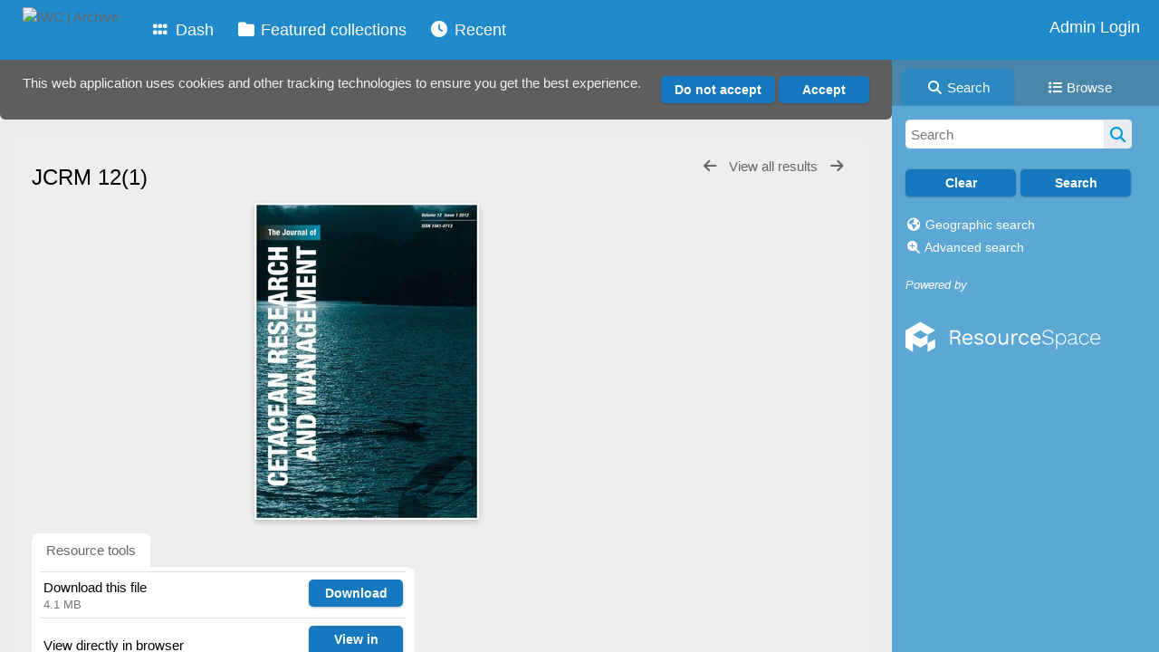

--- FILE ---
content_type: text/html; charset=UTF-8
request_url: https://archive.iwc.int/pages/view.php?ref=274&search=%21collection15+&offset=0&order_by=title&sort=DESC&archive=&k=&
body_size: 19219
content:
    <!DOCTYPE html>
    <html lang="en">   
    <!--
    ResourceSpace version SVN 10.7    For copyright and license information see /documentation/licenses/resourcespace.txt
    https://www.resourcespace.com
    -->
    <head>
        <meta http-equiv="Content-Type" content="text/html; charset=UTF-8" />
        <meta http-equiv="X-UA-Compatible" content="IE=edge" />
        <meta http-equiv="CACHE-CONTROL" content="NO-CACHE">
        <meta http-equiv="PRAGMA" content="NO-CACHE">
                <meta name="viewport" content="width=device-width, initial-scale=1.0" />
        <meta name="pagename" content="view" />
        <meta name="pluginname" content="" />
        
        <title id="page-title">IWC | Archive - View Resource</title>

        <link rel="icon" type="image/png" href="https://archive.iwc.int/filestore/iwc/system/config/header_favicon.jpg" />

        <!-- Load jQuery and jQueryUI -->
        <script src="https://archive.iwc.int/lib/js/jquery-3.6.0.min.js?css_reload_key=5"></script>
        <script src="https://archive.iwc.int/lib/js/jquery-ui-1.13.2.min.js?css_reload_key=5" type="text/javascript"></script>
        <script src="https://archive.iwc.int/lib/js/jquery.layout.js?css_reload_key=5"></script>
        <link type="text/css" href="https://archive.iwc.int/css/smoothness/jquery-ui.min.css?css_reload_key=5" rel="stylesheet" />
        <script src="https://archive.iwc.int/lib/js/jquery.ui.touch-punch.min.js"></script>

        
        <script type="text/javascript" src="https://archive.iwc.int/lib/js/jquery.tshift.min.js"></script>
        <script type="text/javascript" src="https://archive.iwc.int/lib/js/jquery-periodical-updater.js"></script>

        <script type="text/javascript">StaticSlideshowImage=false;</script>
        <script type="text/javascript" src="https://archive.iwc.int/js/slideshow_big.js?css_reload_key=5"></script>

                    <script type="text/javascript" src="https://archive.iwc.int/js/contactsheet.js"></script>
            <script>contactsheet_previewimage_prefix = 'https://archive.iwc.int/filestore/iwc';</script>
            <script type="text/javascript">jQuery.noConflict();</script>
        
        <script type="text/javascript">
            var ProcessingCSRF={"CSRFToken":"5d965b5ce811f63a140b45533edb0a991a8d22b828a4c9bd63238cef69ac608041dc4c6e9c3b6fbbc14e49d89198bf81dc9e3434984d0a1d044764aed40c2de0@@[base64]@@8221fb537a43320cb8d5e2094b57ea7156a047966e22d7de814ef07a00a3f7b3"};
            var ajaxLoadingTimer=500;
        </script>

        <script src="https://archive.iwc.int/js/ajax_collections.js?css_reload_key=5" type="text/javascript"></script>
        <script src="https://archive.iwc.int/lib/tinymce/tinymce.min.js" referrerpolicy="origin"></script>

        <!--  UPPY -->
        <script type="text/javascript" src="/lib/js/uppy.js?5"></script>
        <link rel="stylesheet" href="https://archive.iwc.int/css/uppy.min.css?css_reload_key=5">

        
        <!-- Chart.js for graphs -->
        <script language="javascript" type="module" src="/lib/js/chartjs-4-4-0.js"></script>
        <script language="javascript" type="module" src="/lib/js/date-fns.js"></script>
        <script language="javascript" type="module" src="/lib/js/chartjs-adapter-date-fns.js"></script>

        <!-- jsTree -->
        <link rel="stylesheet" href="/lib/jstree/themes/default-dark/style.min.css">
        <script src="/lib/jstree/jstree.min.js"></script>
        <script src="/js/category_tree.js?css_reload_key=5"></script>

        <!-- DOMPurify -->
        <script src="https://archive.iwc.int/lib/js/purify.min.js?reload_key=5"></script>

        <!-- toastify-js -->
        <script src="https://archive.iwc.int/lib/toastify-js/src/toastify.js"></script>
        <link type="text/css" href="https://archive.iwc.int/lib/toastify-js/src/toastify.css" rel="stylesheet" />

                    <script src="/js/browsebar_js.php" type="text/javascript"></script>
            
        <script type="text/javascript">
            var baseurl_short="/";
            var baseurl="https://archive.iwc.int";
            var pagename="view";
            var errorpageload = "<h1>Error</h1><p>Sorry, there has been an error loading this page. If you are performing a search please try refining your search query. If the problem persists please contact your system administrator</p>";
            var errortext = "Error";
            var applicationname = "IWC | Archive";
            var pagetitle = "IWC | Archive - View Resource";
            var plugintitle = "";
            var branch_limit=false;
            var branch_limit_field = new Array();
            var global_trash_html = '<!-- Global Trash Bin (added through CentralSpaceLoad) -->';
            var TileNav = true;
            var errornotloggedin = 'You are not logged in';
            var login = 'Admin Login';
            global_trash_html += '<div id="trash_bin" class="trash_bin ui-droppable ui-droppable-active ui-state-hover"><span class="trash_bin_text"><i class="fa fa-trash" aria-hidden="true"></i></span></div>    <div id="trash_bin_delete_dialog" style="display:none;"></div>    <div id="delete_permanent_dialog" style="display:none;text-align:left;"></div>';
            oktext="OK";
            var scrolltopElementCentral='.ui-layout-center';
            var scrolltopElementContainer='.ui-layout-container';
            var scrolltopElementCollection='.ui-layout-south';
            var scrolltopElementModal='#modal';
            browse_clicked = false;        </script>

        <script src="/js/global.js?css_reload_key=5" type="text/javascript"></script>
        <script src="/lib/js/polyfills.js?css_reload_key=5"></script>

        <script type="text/javascript">

jQuery(document).ready(function() {
 jQuery.fn.reverse = [].reverse;
 jQuery(document).keyup(function (e)
  { 
    if(jQuery("input,textarea").is(":focus"))
    {
       // don't listen to keyboard arrows when focused on form elements
           }
    else if (jQuery('#lightbox').is(':visible'))
        {
        // Don't listen to keyboard arrows if viewing resources in lightbox
        }
    else
        {
        var share='';
        var modAlt=e.altKey;
        var modShift=e.shiftKey;
        var modCtrl=e.ctrlKey;
        var modMeta=e.metaKey;
        var modOn=(modAlt || modShift || modCtrl || modMeta);

         switch (e.which) 
         {

                        // Left arrow
            case 37:
                if (jQuery('.prevLink').length > 0) {
                    jQuery('.prevLink').click();
                    break;
                }
                if ((jQuery('.prevPageLink').length > 0)) {
                    jQuery('.prevPageLink').click();
                    break;
                }
            // Right arrow
            case 39:
                if (jQuery('.nextLink').length > 0) {
                    jQuery('.nextLink').click();
                    break;
                }
                if ((jQuery('.nextPageLink').length > 0)) {
                    jQuery('.nextPageLink').click();
                    break;
                } 
            case 65: if (jQuery('.addToCollection').length > 0) jQuery('.addToCollection:not(.ResourcePanelIcons .addToCollection)').click();
                     break;
            case 188: if (jQuery('.prevLink').length > 0) jQuery('.prevLink').click();
                     break;
            case 190: if (jQuery('.nextLink').length > 0) jQuery('.nextLink').click();
                     break;
            case 191: if (jQuery('.upLink').length > 0) jQuery('.upLink').click();
                     break;
            case 84: if (jQuery('#toggleThumbsLink').length > 0) jQuery('#toggleThumbsLink').click();
                     break;
            case 90: if (jQuery('.enterLink').length > 0) window.location=jQuery('.enterLink').attr("href");
                     break;
            case 27: ModalClose();
                     break;
            case 86: if(!modOn){CentralSpaceLoad('https://archive.iwc.int/pages/search.php?search=!collection'+document.getElementById("currentusercollection").innerHTML+'&k='+share,true)};
                     break;
                     }

     }
 });
});
</script>
    <link rel="stylesheet" href="/plugins/transform/lib/jcrop/css/jquery.Jcrop.min.css?css_reload_key=5" type="text/css" />
    <script type="text/javascript" src="/plugins/transform/lib/jcrop/js/jquery.Jcrop.min.js?css_reload_key=5" language="javascript"></script>
    <script type="text/javascript" src="/lib/jQueryRotate/jQueryRotate.js?css_reload_key=5" language="javascript"></script>
    <script src="/lib/lightbox/js/lightbox.min.js" type="text/javascript" ></script><link type="text/css" href="/lib/lightbox/css/lightbox.min.css?css_reload_key=5" rel="stylesheet" />    <script>
    function closeModalOnLightBoxEnable()
        {
        setTimeout(function() {
            if(jQuery('#lightbox').is(':visible'))
                {
                ModalClose();
                }
        }, 10);
        }

    jQuery(document).ready(function()
        {
        lightbox.option({
            'resizeDuration': 300,
            'imageFadeDuration': 300,
            'fadeDuration': 300,
            'alwaysShowNavOnTouchDevices': true})
        });
    </script>
    
        <!-- Structure Stylesheet -->
        <link href="https://archive.iwc.int/css/global.css?css_reload_key=5" rel="stylesheet" type="text/css" media="screen,projection,print" />
        <!-- Colour stylesheet -->
        <link href="https://archive.iwc.int/css/light.css?css_reload_key=5" rel="stylesheet" type="text/css" media="screen,projection,print" />
        <!-- Override stylesheet -->
        <link href="https://archive.iwc.int/css/css_override.php?k=&css_reload_key=5&noauth=" rel="stylesheet" type="text/css" media="screen,projection,print" />
        <!--- FontAwesome for icons-->
        <link rel="stylesheet" href="https://archive.iwc.int/lib/fontawesome/css/all.min.css?css_reload_key=5">
        <link rel="stylesheet" href="https://archive.iwc.int/lib/fontawesome/css/v4-shims.min.css?css_reload_key=5">
        <!-- Load specified font CSS -->
                <!-- Web app manifest -->
        <link rel="manifest" href="https://archive.iwc.int/manifest.json">

                    <!--Leaflet.js files-->
            <link rel="stylesheet" href="https://archive.iwc.int/lib/leaflet/leaflet.css?css_reload_key=5"/>
            <script src="https://archive.iwc.int/lib/leaflet/leaflet.js?5"></script>

                <script>
    // Copied from leaflet-providers.js
    (function (root, factory) {
        if (typeof define === 'function' && define.amd) {
            // AMD. Register as an anonymous module.
            define(['leaflet'], factory);
        } else if (typeof modules === 'object' && module.exports) {
            // define a Common JS module that relies on 'leaflet'
            module.exports = factory(require('leaflet'));
        } else {
            // Assume Leaflet is loaded into global object L already
            factory(L);
        }
    }(this, function (L) {
        'use strict';

        L.TileLayer.Provider = L.TileLayer.extend({
            initialize: function (arg, options) {
                var providers = L.TileLayer.Provider.providers;

                var parts = arg.split('.');

                var providerName = parts[0];
                var variantName = parts[1];

                if (!providers[providerName]) {
                    throw 'No such provider (' + providerName + ')';
                }

                var provider = {
                    url: providers[providerName].url,
                    options: providers[providerName].options
                };

                // overwrite values in provider from variant.
                if (variantName && 'variants' in providers[providerName]) {
                    if (!(variantName in providers[providerName].variants)) {
                        throw 'No such variant of ' + providerName + ' (' + variantName + ')';
                    }
                    var variant = providers[providerName].variants[variantName];
                    var variantOptions;
                    if (typeof variant === 'string') {
                        variantOptions = {
                            variant: variant
                        };
                    } else {
                        variantOptions = variant.options;
                    }
                    provider = {
                        url: variant.url || provider.url,
                        options: L.Util.extend({}, provider.options, variantOptions)
                    };
                }

                // replace attribution placeholders with their values from toplevel provider attribution,
                // recursively
                var attributionReplacer = function (attr) {
                    if (attr.indexOf('{attribution.') === -1) {
                        return attr;
                    }
                    return attr.replace(/\{attribution.(\w*)\}/g,
                        function (match, attributionName) {
                            return attributionReplacer(providers[attributionName].options.attribution);
                        }
                    );
                };
                provider.options.attribution = attributionReplacer(provider.options.attribution);

                // Compute final options combining provider options with any user overrides
                var layerOpts = L.Util.extend({}, provider.options, options);
                L.TileLayer.prototype.initialize.call(this, provider.url, layerOpts);
            }
        });

        /**
        * Definition of providers.
        * see http://leafletjs.com/reference.html#tilelayer for options in the options map.
        */

        L.TileLayer.Provider.providers = {

        USGSTNM: {
        url: 'https://archive.iwc.int/pages/ajax/tiles.php?provider=USGSTNM&resource=274&collection=15&k=&x={x}&y={y}&z={z}',
        options: {
        maxZoom: 8,
        attribution: '<a href="https://www.doi.gov">U.S. Department of the Interior</a> | <a href="https://www.usgs.gov">U.S. Geological Survey</a>',
    },
        variants: {
USTopo: {
        },
USImagery: {
            url: 'https://archive.iwc.int/pages/ajax/tiles.php?provider=USGSTNM&resource=274&collection=15&k=&variant=USImagery&x={x}&y={y}&z={z}'
},
USImageryTopo: {
            url: 'https://archive.iwc.int/pages/ajax/tiles.php?provider=USGSTNM&resource=274&collection=15&k=&variant=USImageryTopo&x={x}&y={y}&z={z}'
},
         },
},
OSM: {
        url: 'https://archive.iwc.int/pages/ajax/tiles.php?provider=OSM&resource=274&collection=15&k=&x={x}&y={y}&z={z}',
        options: {
        maxZoom: 19,
        attribution: '<a href="https://www.openstreetmap.org/copyright">OpenStreetMap</a>',
    },
        variants: {
UK: {
        },
         },
},
        ResourceSpace: {
            url: 'https://archive.iwc.int/pages/ajax/tiles.php?x={x}&y={y}&z={z}',
            options: {
                maxZoom: 3,
                attribution: '&copy; <a href="https://www.openstreetmap.org/copyright">OpenStreetMap</a> contributors',
                },
            variants: { OSM: {}}
            }

        };

        L.tileLayer.provider = function (provider, options) {
            return new L.TileLayer.Provider(provider, options);
        };

        return L;
    }));
    </script>
    
            <!--Leaflet PouchDBCached v1.0.0 plugin file with PouchDB v7.1.1 file-->
                            <script src="https://archive.iwc.int/lib/leaflet_plugins/pouchdb-7.1.1/pouchdb-7.1.1.min.js"></script>
                <script src="https://archive.iwc.int/lib/leaflet_plugins/leaflet-PouchDBCached-1.0.0/L.TileLayer.PouchDBCached.min.js"></script>
            
            <!--Leaflet MarkerCluster v1.4.1 plugin files-->
            <link rel="stylesheet" href="https://archive.iwc.int/lib/leaflet_plugins/leaflet-markercluster-1.4.1/dist/MarkerCluster.css"/>
            <link rel="stylesheet" href="https://archive.iwc.int/lib/leaflet_plugins/leaflet-markercluster-1.4.1/dist/MarkerCluster.Default.css"/>

            <!--Leaflet ColorMarkers v1.0.0 plugin file-->
            <script src="https://archive.iwc.int/lib/leaflet_plugins/leaflet-colormarkers-1.0.0/js/leaflet-color-markers.js"></script>

            <!--Leaflet NavBar v1.0.1 plugin files-->
            <link rel="stylesheet" href="https://archive.iwc.int/lib/leaflet_plugins/leaflet-NavBar-1.0.1/src/Leaflet.NavBar.css"/>
            <script src="https://archive.iwc.int/lib/leaflet_plugins/leaflet-NavBar-1.0.1/src/Leaflet.NavBar.min.js"></script>

            <!--Leaflet Omnivore v0.3.1 plugin file-->
            
            <!--Leaflet EasyPrint v2.1.9 plugin file-->
            <script src="https://archive.iwc.int/lib/leaflet_plugins/leaflet-easyPrint-2.1.9/dist/bundle.min.js"></script>

            <!--Leaflet StyledLayerControl v5/16/2019 plugin files-->
            <link rel="stylesheet" href="https://archive.iwc.int/lib/leaflet_plugins/leaflet-StyledLayerControl-5-16-2019/css/styledLayerControl.css"/>
            <script src="https://archive.iwc.int/lib/leaflet_plugins/leaflet-StyledLayerControl-5-16-2019/src/styledLayerControl.min.js"></script>

            <!--Leaflet Zoomslider v0.7.1 plugin files-->
            <link rel="stylesheet" href="https://archive.iwc.int/lib/leaflet_plugins/leaflet-zoomslider-0.7.1/src/L.Control.Zoomslider.css"/>
            <script src="https://archive.iwc.int/lib/leaflet_plugins/leaflet-zoomslider-0.7.1/src/L.Control.Zoomslider.min.js"></script>

            <!--Leaflet Shades v1.0.2 plugin files-->
            <link rel="stylesheet" href="https://archive.iwc.int/lib/leaflet_plugins/leaflet-shades-1.0.2/src/css/leaflet-shades.css"/>
            <script src="https://archive.iwc.int/lib/leaflet_plugins/leaflet-shades-1.0.2/leaflet-shades.js"></script>

            <link href="/plugins/remote_assist/css/style.css?css_reload_key=5" rel="stylesheet" type="text/css" media="screen,projection,print" class="plugincss" /><link href="/plugins/refineresults/css/style.css?css_reload_key=5" rel="stylesheet" type="text/css" media="screen,projection,print" class="plugincss" /><link href="/plugins/refineresults/css/style-dark.php?css_reload_key=5" rel="stylesheet" type="text/css" media="screen,projection,print" class="plugincss" /><link href="/plugins/news/css/style.css?css_reload_key=5" rel="stylesheet" type="text/css" media="screen,projection,print" class="plugincss" /><link href="/plugins/news/css/style-dark.php?css_reload_key=5" rel="stylesheet" type="text/css" media="screen,projection,print" class="plugincss" /><link href="/plugins/transform/css/style.css?css_reload_key=5" rel="stylesheet" type="text/css" media="screen,projection,print" class="plugincss" /><link href="/plugins/transform/css/style-dark.php?css_reload_key=5" rel="stylesheet" type="text/css" media="screen,projection,print" class="plugincss" /><link href="/plugins/rse_workflow/css/style.css?css_reload_key=5" rel="stylesheet" type="text/css" media="screen,projection,print" class="plugincss" /><link href="/plugins/cookies_notification/css/style.css?css_reload_key=5" rel="stylesheet" type="text/css" media="screen,projection,print" class="plugincss" />
        <script>jQuery('.plugincss').attr('class','plugincss0');</script>
    </head>

    <body lang="en">
        <div class="slide slide-active"></div>
        <div class="slide"></div>
        <a href="#UICenter" class="skip-to-main-content">Skip to main content</a>

        <!-- Processing graphic -->
        <div id='ProcessingBox' style='display: none'>
            <i aria-hidden="true" class="fa fa-cog fa-spin fa-3x fa-fw"></i>
            <p id="ProcessingStatus"></p>
        </div>

        <!--Global Header-->
        
            <div id="Header" class=" ui-layout-north "
            >
                <div id="HeaderResponsive">
                                            <a href="https://archive.iwc.int/pages/home.php" onclick="return CentralSpaceLoad(this,true);" class="HeaderImgLink">
                            <img src="https://archive.iwc.int/filestore/iwc/system/config/linkedheaderimgsrc.png" id="HeaderImg" alt="IWC | Archive">
                        </a>
                           
                        <div id="HeaderButtons" style="display:none;">
                            <div id="ButtonHolder">
                                <a href="#" id="HeaderNav2Click" class="ResponsiveHeaderButton ResourcePanel ResponsiveButton">
                                    <span class="rbText">Menu</span>
                                    <span class="fa fa-fw fa-lg fa-bars"></span>
                                </a>

                                <a href="#" id="HeaderNav1Click" class="ResponsiveHeaderButton ResourcePanel ResponsiveButton">
                                    <span class="rbText">
                                        Account                                    </span>

                                                                            <span class="fa fa-fw fa-lg fa-user"></span>
                                                                    </a>
                            </div>
                        </div>
                                        </div>

                                    <div id="HeaderNav2" class="HorizontalNav HorizontalWhiteNav">
                        
<nav aria-label="Main menu">
    <ul id="HeaderLinksContainer">
                    <li class="HeaderLink">
                <a href="https://archive.iwc.int/pages/home.php" onClick="return CentralSpaceLoad(this,true);">
                    <i aria-hidden="true" class="fa fa-fw fa-grip"></i>&nbsp;Dash                </a>
            </li>
        
        
        
        
                    <li class="HeaderLink">
                <a href="https://archive.iwc.int/pages/collections_featured.php" onClick="return CentralSpaceLoad(this,true);">
                    <i aria-hidden="true" class="fa fa-fw fa-folder"></i>&nbsp;Featured collections                </a>
            </li>
        
        
        
                    <li class="HeaderLink">
                <a href="https://archive.iwc.int/pages/search.php?search=%21last1000&order_by=resourceid&sort=desc" onClick="return CentralSpaceLoad(this,true);">
                    <i aria-hidden="true" class="fa fa-fw fa-clock"></i>&nbsp;Recent                </a>
            </li>
        
        
        
        
        
        
        
    </ul><!-- close HeaderLinksContainer -->
</nav>

<script>
    jQuery(document).ready(function() {
        headerLinksDropdown();
    });
</script>                    </div>

                    <div id="HeaderNav1" class="HorizontalNav">
                                                        <ul>
                                    <li>
                                        <a href="https://archive.iwc.int/login.php">Admin Login</a>
                                    </li>
                                                                    </ul>
                                <script>

    var activeSeconds=30;

    var message_timer = null;
    var message_refs = new Array();
    var message_poll_first_run = true;

    var counter = 0;

    function message_poll()
    {

        if (message_timer != null)
        {
            clearTimeout(message_timer);
            message_timer = null;
        }
        activeSeconds-=10;
        if(activeSeconds < 0)
            {
                message_timer = window.setTimeout(message_poll,10 * 1000);
                return;
            }
                    jQuery.ajax({
            url: 'https://archive.iwc.int/pages/ajax/message.php?ajax=true',
            type: 'GET',
            success: function(messages, textStatus, xhr) {
                if(xhr.status == 200 && messages && messages.length > 0) {
                    messagecount = messages.length;
                    if(messages[messages.length - 1]['ref'] == 0) {
                        // The last message is a dummy entry with a count of actions and failed jobs
                        messagecount = messagecount-1;
                    }
                    usertotalcount = 0;
                    actioncount = 0;
                    failedjobcount = 0;
                    admintotalcount = 0;
                    
                    if (typeof(messages[messages.length - 1]['actioncount']) !== 'undefined') {
                        // There are actions as well as messages
                        actioncount = parseInt(messages[messagecount]['actioncount']);
                        usertotalcount = usertotalcount + actioncount;
                    }
                    if (typeof(messages[messages.length - 1]['requestcount']) !== 'undefined') {
                        // There are actions as well as messages
                        requestcount = parseInt(messages[messagecount]['requestcount']);
                        admintotalcount = admintotalcount + requestcount;
                    }
                    if (typeof(messages[messages.length - 1]['researchcount']) !== 'undefined') {
                        // There are actions as well as messages
                        researchcount = parseInt(messages[messagecount]['researchcount']);
                        admintotalcount = admintotalcount + researchcount;
                    }
                    if (typeof(messages[messages.length - 1]['failedjobcount']) !== 'undefined') {
                        userfailedjobcount = parseInt(messages[messagecount]['failedjobcount']['user']);
                        usertotalcount     = usertotalcount + userfailedjobcount;
                        failedjobcount     = parseInt(messages[messagecount]['failedjobcount']['all']);
                        admintotalcount = admintotalcount + failedjobcount;
                    }
                    if (usertotalcount > 999 ) {
                        usertotalcountlabel = "999+";
                    } else {
                        usertotalcountlabel = usertotalcount.toString();
                    }

                    if (usertotalcountlabel == "0") {
                        jQuery('span.UserMenuCountPill').html(DOMPurify.sanitize(usertotalcountlabel)).hide();
                    } else {
                        jQuery('span.UserMenuCountPill').html(DOMPurify.sanitize(usertotalcountlabel)).fadeIn();
                    }                    

                    if (activeSeconds > 0 || message_poll_first_run) {
                        for(var i = 0; i < messagecount; i++) {
                            var ref = messages[i]['ref'];
                            if (message_poll_first_run)
                                {
                                message_refs.push(ref);
                                continue;
                                }
                            if (message_refs.indexOf(ref)!=-1)
                                {
                                continue;
                                }
                            message_refs.push(ref);
                            var message = nl2br(messages[i]['message']);
                            var url = messages[i]['url'];
                            if(messages[i]['type'] & 4 && pagename =='user_message' && parseInt(messages[i]['ownerid']) == parseInt(msgto))
                                {
                                // Show the message directly on the page if on user_message.php and communicating with this user
                                showUserMessage(messages[i]['message'],false);
                                }
                            else
                                {
                                // Show message popup if configured
                                                                    message_display(message, url, ref, function (ref) {
                                    jQuery.get('https://archive.iwc.int/pages/ajax/message.php?ajax=true&seen=' + ref);
                                    });
                                                                    
                                }                           
                            message_poll();
                        }
                    }

                    if (actioncount > 0) {
                        if (actioncount > 999 ) {
                            actioncountlabel = "999+";
                        } else {
                            actioncountlabel = actioncount.toString();
                        }
                        console.log(actioncount);
                        jQuery('span.ActionCountPill').html(DOMPurify.sanitize(actioncountlabel)).fadeIn();
                    } else {
                        jQuery('span.ActionCountPill').hide();
                    }

                    if (messagecount > 0) {
                        if (messagecount > 999 ) {
                            messagecountlabel = "999+";
                        } else {
                            messagecountlabel = messagecount.toString();
                        }
                        jQuery('span.MessageCountPill').html(DOMPurify.sanitize(messagecountlabel)).fadeIn();
                    } else {
                        jQuery('span.MessageCountPill').hide(); 
                    }

                    if (failedjobcount>0)
                        {
                        jQuery('span.FailedJobCountPill').html(failedjobcount).fadeIn();
                        let teampill = jQuery('#TeamMessages');
                        if(teampill.attr('data-value') != undefined)
                            {
                            failedjobcount = failedjobcount + teampill.attr('data-value');
                            }
                        teampill.html(DOMPurify.sanitize(failedjobcount)).fadeIn();
                        }
                    else
                        {
                        jQuery('span.FailedJobCountPill').hide();   
                        }

                    if (admintotalcount > 0) {
                        if (admintotalcount > 999 ) {
                            admintotalcountlabel = "999+";
                        } else {
                            admintotalcountlabel = admintotalcount.toString();
                        }
                        jQuery('span.AdminMenuCountPill').html(DOMPurify.sanitize(admintotalcountlabel)).fadeIn();
                    } else {
                        jQuery('span.AdminMenuCountPill').hide();
                    }

                } else {
                    jQuery('span.UserMenuCountPill').hide();
                    jQuery('span.MessageCountPill').hide();
                    jQuery('span.ActionCountPill').hide();
                    jQuery('span.AdminCountPill').hide();
                }
            }
        }).done(function() {
            message_timer = window.setTimeout(message_poll,10 * 1000);
                            message_poll_first_run = false;
        });

        check_upgrade_in_progress();
    }

    jQuery(document).bind("blur focus focusin focusout load resize scroll unload click dblclick mousedown mouseup mousemove mouseover mouseout mouseenter mouseleave change select submit keydown keypress keyup error",
        function() {
            activeSeconds=30;
        });

    jQuery(document).ready(function () {
            message_poll();
        });

    function message_display(message, url, ref, callback)
    {
        if (typeof ref==="undefined")
        {
            ref=new Date().getTime();
        }
        if (typeof url==="undefined")
        {
            url="";
        }
        if (url!="")
        {
            url=decodeURIComponent(url);
            url="<a href='" + url + "'>Link</a>";
        }
        var id='message' + ref;
        if (jQuery("#" + id).length)        // already being displayed
        {
            return;
        }

    jQuery('div#MessageContainer')
        .append("<div class='MessageBox' style='display: none;' id='" + id + "'>" + nl2br(DOMPurify.sanitize(message)) + "<br />" + url + "</div>")
        .after(function()
        {

            var t = window.setTimeout(function()
            {
                jQuery("div#" + id).fadeOut("fast",function()
                    {
                        this.remove()
                    }
                )
            },5000);

            jQuery("div#" + id).show().bind("click",function()
            {
                jQuery("div#" + id).fadeOut("fast", function()
                {
                    jQuery("div#" + id).remove();
                    jQuery.get('https://archive.iwc.int/pages/ajax/message.php?ajax=true&seen=' + ref);
                    if (typeof callback === 'function')
                    {
                        callback();
                    }
                });
            });

            jQuery("div#" + id).bind("mouseenter",function()
            {
                window.clearTimeout(t);
                jQuery("div#" + id).fadeIn("fast");
            });

            jQuery("div#" + id).bind("mouseleave",function()
            {
                window.clearTimeout(t);
                t = window.setTimeout(function()
                {
                    jQuery("div#" + id).fadeOut("fast",function()
                        {
                            this.remove();
                        }
                    )},3000);
            });
        });
    }
    
    function message_modal(message, url, ref, owner)
        {
        if (typeof ref==="undefined")
            {
                ref=new Date().getTime();
            }
        if (typeof url==="undefined")
            {
                url="";
            }
        if (url!="")
            {
                url=decodeURIComponent(url);
                url=DOMPurify.sanitize(url);
                url="<a class='message_link' href='" + url + "'>Link</a>";
            }
        if (typeof owner==="undefined" || owner=='')
            {
            owner = 'IWC | Archive';
            }

        jQuery("#modal_dialog").html("<div class='MessageText'>" + nl2br(DOMPurify.sanitize(message)) + "</div>" + url);
        jQuery("#modal_dialog").addClass('message_dialog');
        jQuery("#modal_dialog").dialog({
            title: 'Message from ' + owner,
            modal: true,
            resizable: false,
            buttons: [{text: "OK",
                        click: function() {
                        jQuery( this ).dialog( "close" );
                        }}],
            dialogClass: 'message',
            width: (jQuery(window).width() <= 1280) ? jQuery(window).width()*0.7 : 600,
            maxHeight: jQuery(window).height()*0.8,
            draggable: true,
            open: function(event, ui) {
                jQuery('.ui-widget-overlay').bind('click', function(){ jQuery("#modal_dialog").dialog('close'); });
                jQuery( ".ui-dialog-content" ).scrollTop(0);
                },
            close: function( event, ui ) {
                jQuery('#modal_dialog').html('');
                jQuery("#modal_dialog").removeClass('message_dialog');
                jQuery.get('https://archive.iwc.int/pages/ajax/message.php?ajax=true&seen=' + ref);
                },
            dialogClass: 'no-close'
            });
                
        }

</script>
                    </div>

                    
        <div class="clearer"></div>

                    </div>
                        <div id="SearchBarContainer" class="ui-layout-east" >
                    
<script>
    var categoryTreeChecksArray = [];
</script>

<div id="SearchBox">
    <div id="SearchBarTabsContainer">
        <a href="#" onclick="selectSearchBarTab('search');">
            <div class="SearchBarTab SearchTab SearchBarTabSelected">
                <i class="fa-solid fa-fw fa-magnifying-glass"></i>
                Search            </div>
        </a>
                    <a href="#" onclick="selectSearchBarTab('browse');" >
                <div class="SearchBarTab BrowseTab ">
                    <i class="fa-solid fa-fw fa-list"></i>
                    Browse                </div>
            </a>
            </div>

            <div id="SearchBoxPanel">
            <div class="SearchSpace" id="searchspace"> 
                <form
                    id="simple_search_form"
                    method="post"
                    action="https://archive.iwc.int/pages/search.php"
                    onsubmit="return CentralSpacePost(this,true);"
                >
                        <input type="hidden" name="CSRFToken" value="c8c2cb655481ba03b3397236e374f2983248bd758e0dc9ce9aee859ac2aa63694bf3c0adbde61d0a2e48edd4aeafebee56d500b7e7177e2190ed128a7c8fc1f0@@[base64]@@45c2d30a9f5f4890d5bd4bf28bc2c2695c4576f76a8529f4d11ab7147a8ef1b9">
                        <input 
                        id="ssearchbox"
                        name="search"
                        type="text"
                        class="SearchWidth"
                        value=""
                        placeholder="Search"
                        aria-label="Simple search"
                    >
                    <input
                        id="ssearchhiddenfields"
                        name="ssearchhiddenfields"
                        type="hidden"
                        value=""
                    >
                    <button
                        class="fas fa-search search-icon"
                        type="submit"
                        alt="Search"
                        title="Search"
                    ></button>

                    <script>
                                                    jQuery(document).ready(function () {
                                jQuery('#ssearchbox').autocomplete({
                                    source: "https://archive.iwc.int/pages/ajax/autocomplete_search.php",
                                    minLength: 3,
                                });
                                
                                                            });
                                                </script>

                    
                        <input type="hidden" name="restypes" id="restypes" value="1,2,3,4,14" />
                        <div class="SearchItem" id="simplesearchbuttons"><input name="Clear" id="clearbutton" class="searchbutton" type="button" value="Clear" onClick=" document.getElementById('ssearchbox').value='';"/><input name="Submit" id="searchbutton" class="searchbutton" type="submit" value="Search" onclick="SimpleSearchFieldsHideOrShow();" /><input type="button" id="Rssearchexpand" class="searchbutton" style="display:none;" value="More..."></div>                </form>
                <br />

                                    <p>
                        <i aria-hidden="true" class="fa fa-fw fa-globe"></i>
                        <a onclick="return CentralSpaceLoad(this,true);" href="https://archive.iwc.int/pages/geo_search.php">
                            Geographic search                        </a>
                    </p>
                                        <p>
                        <i aria-hidden="true" class="fa fa-fw fa-search-plus"></i>
                        <a onclick="return CentralSpaceLoad(this,true);" href="https://archive.iwc.int/pages/search_advanced.php">
                            Advanced search                        </a>
                    </p>
                                </div>

                            <div class="PoweredByPanel">
                    <a href="https://www.resourcespace.com" target="_blank">
                        <span>Powered by</span>
                        <img src="https://archive.iwc.int/gfx/titles/title-white.svg" alt="Powered by ResourceSpace">
                    </a>
                </div>
                    </div>
    <div id="BrowseBarContainer" style="display:none;"><div id="BrowseBar" class="BrowseBar"><div id="BrowseBarContent" >
            <div id='BrowseBarTemplate' style='display: none;'>
            <div class='BrowseBarItem BrowseRowOuter %BROWSE_DROP%' data-browse-id='%BROWSE_ID%' data-browse-parent='%BROWSE_PARENT%'  data-browse-loaded='0' data-browse-status='closed' data-browse-level='%BROWSE_LEVEL%' style='display: none;'>
                <div class='BrowseRowInner' >
                    %BROWSE_INDENT%
                    %BROWSE_EXPAND%
                    %BROWSE_TEXT%
                    %BROWSE_REFRESH%
                </div><!-- End of BrowseRowInner -->
            </div><!-- End of BrowseRowOuter -->
            </div><!-- End of BrowseBarTemplate -->
            <div class="BrowseBarItem BrowseRowOuter BrowseBarRoot" data-browse-id="R" data-browse-parent="root" data-browse-loaded="0" data-browse-status="closed" data-browse-level="0" ><div class="BrowseRowInner" ><div class="BrowseBarStructure">
            <a href="#" class="browse_expand browse_closed" onclick="toggleBrowseElements('R',false,true);" alt="Expand"></a>
            </div><!-- End of BrowseBarStructure --><div onclick="toggleBrowseElements('R',false,true);" class="BrowseBarLink" >Browse by tag</div><a href="#" class="BrowseRefresh " onclick="toggleBrowseElements('R',true, true);" ><i class="fas fa-sync reloadicon"></i></a></div><!-- End of BrowseRowInner -->
            </div><!-- End of BrowseRowOuter --><div class="BrowseBarItem BrowseRowOuter BrowseBarRoot" data-browse-id="FC" data-browse-parent="root" data-browse-loaded="0" data-browse-status="closed" data-browse-level="0" ><div class="BrowseRowInner" ><div class="BrowseBarStructure">
            <a href="#" class="browse_expand browse_closed" onclick="toggleBrowseElements('FC',false,true);" alt="Expand"></a>
            </div><!-- End of BrowseBarStructure --><div onclick="toggleBrowseElements('FC',false,true);" class="BrowseBarLink" >Featured collections</div><a href="#" class="BrowseRefresh " onclick="toggleBrowseElements('FC',true, true);" ><i class="fas fa-sync reloadicon"></i></a></div><!-- End of BrowseRowInner -->
            </div><!-- End of BrowseRowOuter --><div class="BrowseBarItem BrowseRowOuter BrowseBarRoot" data-browse-id="WF" data-browse-parent="root" data-browse-loaded="0" data-browse-status="closed" data-browse-level="0" ><div class="BrowseRowInner" ><div class="BrowseBarStructure">
            <a href="#" class="browse_expand browse_closed" onclick="toggleBrowseElements('WF',false,true);" alt="Expand"></a>
            </div><!-- End of BrowseBarStructure --><div onclick="toggleBrowseElements('WF',false,true);" class="BrowseBarLink" >Workflow</div><a href="#" class="BrowseRefresh " onclick="toggleBrowseElements('WF',true, true);" ><i class="fas fa-sync reloadicon"></i></a></div><!-- End of BrowseRowInner -->
            </div><!-- End of BrowseRowOuter --></div><!-- End of BrowseBarContent -->
                </div><!-- End of BrowseBar -->
                </div><!-- End of BrowseBarContainer --><script>
        b_loading = new Array();
        // Expand tree to previous state based on stored cookie
        jQuery(document).ready(function()
            {
            ReloadBrowseBar();
            });
        </script></div>

                </div>
                
        <!--Main Part of the page-->

        <!-- Global Trash Bin -->
        <div id="trash_bin" class="trash_bin ui-droppable ui-droppable-active ui-state-hover"><span class="trash_bin_text"><i class="fa fa-trash" aria-hidden="true"></i></span></div>
    <div id="trash_bin_delete_dialog" style="display:none;"></div>
    <div id="delete_permanent_dialog" style="display:none;text-align:left;"></div>
<div id="UICenter" role="main" class="ui-layout-center Search">
    <div id="CookiesUseWrapper">
        <p id="CookieUseMessage">This web application uses cookies and other tracking technologies to ensure you get the best experience.</p>
        <span id="CookiesUseActions">
            <input
                class="CookiesUseBtn"
                type="button"
                value="Do not accept"
                onclick="setCookiesUse('deny');"
            >
            <input
                class="CookiesUseBtn HighlightBtn"
                type="button"
                value="Accept"
                onclick="setCookiesUse('accept');"
            >
        </span>
        <div class="clearer"></div>
    </div>

    <script>
        function setCookiesUse(option) {
            var user_option = 0;

            if (option == 'accept') {
                user_option = 1;
            }

            SetCookie('accepted_cookies_use', user_option, 1);
            jQuery('#CookiesUseWrapper').slideUp();

                            var post_url  = 'https://archive.iwc.int/plugins/cookies_notification/pages/ajax/cookies_user_feedback.php';
                var post_data =  {
                    ajax: true,
                    accepted_cookies_use: user_option,
                    CSRFToken: "e8f4b90eeb46a7f2110d82d13efccaaee0c0119983a4629ee9ca8a603a3bbcc4161e9cd315b29724aa32e6159ad89f828824eb7ebb6e32b296de43c625b9114a@@[base64]@@1054680490c1882d15e86ba360717d93536aad4a57df1512cfab5e46d9be2f6d"                };

                jQuery.post(post_url, post_data, function(response) {
                    if (typeof response.error !== 'undefined' && response.error.status == 307) {
                        window.location.replace(response.error.detail);
                    }
                }, 'json');
            
            return;
        }
    </script>

    <div id="CentralSpaceContainer">
        <div id="CentralSpace">

        
    <!--Leaflet Control Geocoder 1.10.0 plugin files-->
    <link rel="stylesheet" href="https://archive.iwc.int/lib/leaflet_plugins/leaflet-control-geocoder-1.10.0/dist/Control.Geocoder.css"/>
    <script src="https://archive.iwc.int/lib/leaflet_plugins/leaflet-control-geocoder-1.10.0/dist/Control.Geocoder.min.js"></script>
    
<script>
    // Set some vars for this page to enable/disable functionality
    linkreload = true;
    b_progressmsgs = true;

    jQuery(document).ready(function() {
        ActivateHeaderLink("https:\/\/archive.iwc.int%2Fpages%2Fview.php%3Fref%3D274%26search%3D%2521collection15%2B%26offset%3D0%26order_by%3Dtitle%26sort%3DDESC%26archive%3D%26k%3D%26");

                    setThemePreference();
                
        jQuery(document).mouseup(function(e)  {
            var linksContainer = jQuery("#DropdownCaret");
            if (linksContainer.has(e.target).length === 0 && !linksContainer.is(e.target))  {
                jQuery('#OverFlowLinks').hide();
            }
        });

            });
    
    window.onresize = function() {
        ReloadLinks();
    }
</script>

    <iframe id="dlIFrm"
            frameborder=0
            scrolling="auto"
            style="display:none"
            > This browser can not use IFRAME.</iframe>
    <script>
    var resource_lock_status = 0;
    var lockmessage = new Array();
    lockmessage[274] = '';

    
    function updateResourceLock(resource,lockstatus)
        {
        // Fire an ajax call to update the lock state and update resource tools if successful
        jQuery.ajax({
            type: 'POST',
            url: '/pages/ajax/user_action.php',
            data: {
                ajax: 'true',
                action: 'updatelock',
                ref: resource,
                lock: lockstatus,
                CSRFToken: "76acf01b6839d6d5619bf3611ff0ab47e9a90eda24b7af8d9c4014626abda8876f833bdd3936b52af599eac5fc5b2f6e7c5c2f72a8cde872fa5a97fa95236906@@[base64]@@01ceee9eb35c68ac798240916f64e93b20643fe745e49f004e17d0df8220a316"            },
            success: function(response,status,xhr)
                {
                jQuery('#lock_link_' + resource).toggleClass("ResourceLocked");
                jQuery('#lock_link_' + resource).toggleClass("ResourceUnlocked");
                if(lockstatus==1)
                    {               
                    jQuery('#lock_link_' + resource).html('&nbsp;Unlock');
                    jQuery('#lock_link_' + resource).attr("title","You have locked this resource");
                    lockmessage[resource] = 'You have locked this resource';
                    jQuery('#lock_details_link').show();
                    }
                else
                    {
                    jQuery('#lock_link_' + resource).html('&nbsp;Lock');
                    lockmessage[resource] = '';
                    jQuery('#lock_details_link').hide();
                    // Timeout added as title resists removal if cursor is hovering as it is removed
                    setTimeout(function() {jQuery('#lock_link_' + resource).removeAttr("title");},1000);
                    }
                resource_lock_status = !resource_lock_status;
                },
            error: function(xhr, status, error)
                {
                console.log(xhr);
                if(typeof xhr.responseJSON.message !== undefined)
                    {
                    styledalert('Error',xhr.responseJSON.message);
                    }
                else
                    {
                    styledalert('Error',xhr.statusText);
                    }
                }
            });
        }

    
</script>

<!--Panel for record and details-->
<div class="RecordBox">
    <div class="RecordPanel">
        <div class="RecordHeader">
                                <div class="backtoresults">
                        <a class="prevLink fa fa-arrow-left"
                            href="https://archive.iwc.int/pages/view.php?ref=274&search=%21collection15+&order_by=title&offset=0&restypes=&archive=&per_page=240&default_sort_direction=DESC&sort=DESC&context=Root&k=&curpos=&go=previous&amp;"
                            onClick="return CentralSpaceLoad(this);"
                            title="Previous result">
                        </a>

                                                    <a class="upLink"
                                href="https://archive.iwc.int/pages/search.php?ref=274&search=%21collection15+&order_by=title&offset=0&restypes=&archive=&per_page=240&default_sort_direction=DESC&sort=DESC&context=Root&k=&curpos=&go=up&place=274"
                                onClick="return CentralSpaceLoad(this);">
                                View all results                            </a>
                            
                        <a class="nextLink fa fa-arrow-right"
                            href="https://archive.iwc.int/pages/view.php?ref=274&search=%21collection15+&order_by=title&offset=0&restypes=&archive=&per_page=240&default_sort_direction=DESC&sort=DESC&context=Root&k=&curpos=&go=next&amp;"
                            onClick="return CentralSpaceLoad(this);"
                            title="Next result">
                        </a>

                                            </div>
                    
                <h1>JCRM 12(1)                    &nbsp;
                </h1>
        </div>

        
        
        <div class="RecordResource">
                    <div id="previewimagewrapper">
            <a id="previewimagelink"
                class="enterLink"
                href="https://archive.iwc.int/pages/preview.php?ref=274&search=%21collection15+&order_by=title&offset=0&restypes=&archive=&per_page=240&default_sort_direction=DESC&sort=DESC&context=Root&k=&curpos=&ext=jpg&"
                title="JCRM 12(1)"
                style="position:relative;"
                onclick="return CentralSpaceLoad(this);">
            <img id="previewimage"
        class="Picture"
        src="https://archive.iwc.int/pages/download.php?ref=274&size=pre&ext=jpg&page=1&alternative=-1&watermarked=&k=&noattach=true&v=1677168873" 
        alt="JCRM 12(1)" 
        onload="jQuery('.DownloadDBlend').css('pointer-events','auto')"
        GALLERYIMG="no"
            onload="this.width/=1.8;this.onload=null;"
        />
    </a>

    
    <script type="text/javascript">
        jQuery(document).ready(function() {
            jQuery('#previewimagelink').removeAttr('onclick');
        });
    </script>

        
        </div>
        <script type="text/javascript">

    // Ensure each preview "View" button causes a link to its correct image size
    jQuery(document).on('click', '.previewsizelink', function(event) {
        var data_viewsize= event.target.getAttribute('data-viewsize');
        var data_viewsizeurl= event.target.getAttribute('data-viewsizeurl');
        event.preventDefault();
        var default_viewsizeurl = document.getElementById("previewimagelink").getAttribute("href");    
        document.getElementById("previewimagelink").setAttribute("href", data_viewsizeurl);    
        jQuery('#previewimage').click(); 
        document.getElementById("previewimagelink").setAttribute("href", default_viewsizeurl);    
        });
    
    </script>
        <script>
    jQuery(document).ready(function() {
        jQuery('#previewimagelink')
                                    .attr('href', 'https://archive.iwc.int/pages/download.php?ref=274&size=pre&ext=jpg&page=1&alternative=-1&watermarked=&k=&noattach=true&v=1677168873')
                                    .attr('data-title', "JCRM 12(1)")
                .attr('data-lightbox', 'lightbox274');
    });
    </script>
                        <div class="RecordDownload" id="RecordDownloadTabContainer">
                        <div class="TabBar" id="RecordDownloadTabButtons">
                            <div class="Tab TabSelected" id="DownloadsTabButton">
                                <a href="#" onclick="selectDownloadTab('DownloadsTab',false);">
                                    Resource tools                                </a>
                            </div>
                                                    </div>
                        <div class="RecordDownloadSpace" id="DownloadsTab">
                                                            <table cellpadding="0" cellspacing="0" id="ResourceDownloadOptions">
                                    <tr  id="ResourceDownloadOptionsHeader">
                                                                                            <tr class="DownloadDBlend">
                                                        <td class="DownloadFileName">
                                                            <h2>Download this file</h2>
                                                            <p>4.1&nbsp;MB</p>
                                                        </td>

                                                                <td class="DownloadButton">
                                <a id="downloadlink"
                        href="#" onclick="directDownload('https://archive.iwc.int/pages/download_progress.php?ref=274&size=&ext=pdf&k=', this); toastNotification('Download', 'Download in progress');">
                        Download                    </a>
                            </td>
                                                            </tr>
                                                                                                    <tr class="DownloadDBlend">
                                                    <td class="DownloadFileName">
                                                        <h2>View directly in browser</h2>
                                                                                                                <p>4.1&nbsp;MB</p>
                                                    </td>
                                                            <td class="DownloadButton">
                                <a id="downloadlink"
                        href="https://archive.iwc.int/pages/download.php?direct=1&noattach=true&ref=274&ext=pdf&k=" target="_blank">
                        View in browser                    </a>
                            </td>
                                                        </tr>
                                                            <tr>
                <td colspan="2" id="altfileheader">Additional files</td>
            </tr>
            
        <tr class="DownloadDBlend" id="alt_file_preview_1530">
                            <script>
                    jQuery(document).ready(function() {
                        orig_preview = jQuery('#previewimage').attr('src');
                        orig_height = jQuery('#previewimage').height();
                        jQuery("#alt_file_preview_1530").mouseenter(function() {
                            orig_preview = jQuery('#previewimage').attr('src');
                            orig_height = jQuery('#previewimage').height();
                            jQuery('#previewimage').attr('src','https://archive.iwc.int/pages/download.php?ref=274&size=pre&ext=jpg&page=1&alternative=1530&watermarked=&k=&noattach=true&v=1678987528');
                            if (orig_height != 0) {
                                jQuery('#previewimage').height(orig_height); 
                            }
                        }).mouseleave(function() {
                            jQuery('#previewimage').attr('src',orig_preview);
                        });
                    });
                </script>
            
            <td class="DownloadFileName AlternativeFile" rowspan="2">
                    <a id="altlink_0" class="AltThumbLink" href="/pages/preview.php?ref=274&alternative=1530&k=&search=%21collection15+&offset=0&order_by=title&sort=DESC&archive=&">
        <img alt="12_1p000Contents.pdf"
        src="https://archive.iwc.int/pages/download.php?ref=274&size=col&ext=jpg&page=1&alternative=1530&watermarked=&k=&noattach=true&v=1678987528" class="AltThumb">
    </a>
        <script>
    jQuery(document).ready(function() {
        jQuery('#altlink_0')
                                    .attr('href', 'https://archive.iwc.int/pages/download.php?ref=274&size=pre&ext=jpg&page=1&alternative=1530&watermarked=&k=&noattach=true&v=1678987528')
                                    .attr('data-title', "12_1p000Contents.pdf")
                .attr('data-lightbox', 'lightboxalt');
    });
    </script>
                    <div class="AlternativeFileText">
                    <h2>12_1p000Contents.pdf</h2>
                    <p></p>
                    <p>29 KB</p>
                </div>
            </td>

                            <td  class="DownloadButton">
                                            <a
                            href="#" onclick="directDownload('https://archive.iwc.int/pages/download_progress.php?ref=274&search=%21collection15+&order_by=title&offset=0&restypes=&archive=&per_page=240&default_sort_direction=DESC&sort=DESC&context=Root&k=&curpos=&ext=pdf&alternative=1530', this); toastNotification('Success', 'Download in progress');"                        >
                            Download                        </a>
                                        </td>
                        </tr>

                    <tr class="DownloadDBlend">
                                <td colspan="2" class="DownloadButton">
                    <a href="https://archive.iwc.int/pages/download.php?ref=274&ext=pdf&alternative=1530&noattach=true&k=" target="_blank">View in browser</a>
                </td>
            </tr>
            
        <tr class="DownloadDBlend" id="alt_file_preview_1531">
                            <script>
                    jQuery(document).ready(function() {
                        orig_preview = jQuery('#previewimage').attr('src');
                        orig_height = jQuery('#previewimage').height();
                        jQuery("#alt_file_preview_1531").mouseenter(function() {
                            orig_preview = jQuery('#previewimage').attr('src');
                            orig_height = jQuery('#previewimage').height();
                            jQuery('#previewimage').attr('src','https://archive.iwc.int/pages/download.php?ref=274&size=pre&ext=jpg&page=1&alternative=1531&watermarked=&k=&noattach=true&v=1678987531');
                            if (orig_height != 0) {
                                jQuery('#previewimage').height(orig_height); 
                            }
                        }).mouseleave(function() {
                            jQuery('#previewimage').attr('src',orig_preview);
                        });
                    });
                </script>
            
            <td class="DownloadFileName AlternativeFile" rowspan="2">
                    <a id="altlink_1" class="AltThumbLink" href="/pages/preview.php?ref=274&alternative=1531&k=&search=%21collection15+&offset=0&order_by=title&sort=DESC&archive=&">
        <img alt="12_1p000Editorial.pdf"
        src="https://archive.iwc.int/pages/download.php?ref=274&size=col&ext=jpg&page=1&alternative=1531&watermarked=&k=&noattach=true&v=1678987531" class="AltThumb">
    </a>
        <script>
    jQuery(document).ready(function() {
        jQuery('#altlink_1')
                                    .attr('href', 'https://archive.iwc.int/pages/download.php?ref=274&size=pre&ext=jpg&page=1&alternative=1531&watermarked=&k=&noattach=true&v=1678987531')
                                    .attr('data-title', "12_1p000Editorial.pdf")
                .attr('data-lightbox', 'lightboxalt');
    });
    </script>
                    <div class="AlternativeFileText">
                    <h2>12_1p000Editorial.pdf</h2>
                    <p></p>
                    <p>21 KB</p>
                </div>
            </td>

                            <td  class="DownloadButton">
                                            <a
                            href="#" onclick="directDownload('https://archive.iwc.int/pages/download_progress.php?ref=274&search=%21collection15+&order_by=title&offset=0&restypes=&archive=&per_page=240&default_sort_direction=DESC&sort=DESC&context=Root&k=&curpos=&ext=pdf&alternative=1531', this); toastNotification('Success', 'Download in progress');"                        >
                            Download                        </a>
                                        </td>
                        </tr>

                    <tr class="DownloadDBlend">
                                <td colspan="2" class="DownloadButton">
                    <a href="https://archive.iwc.int/pages/download.php?ref=274&ext=pdf&alternative=1531&noattach=true&k=" target="_blank">View in browser</a>
                </td>
            </tr>
            
        <tr class="DownloadDBlend" id="alt_file_preview_1532">
                            <script>
                    jQuery(document).ready(function() {
                        orig_preview = jQuery('#previewimage').attr('src');
                        orig_height = jQuery('#previewimage').height();
                        jQuery("#alt_file_preview_1532").mouseenter(function() {
                            orig_preview = jQuery('#previewimage').attr('src');
                            orig_height = jQuery('#previewimage').height();
                            jQuery('#previewimage').attr('src','https://archive.iwc.int/pages/download.php?ref=274&size=pre&ext=jpg&page=1&alternative=1532&watermarked=&k=&noattach=true&v=1678987534');
                            if (orig_height != 0) {
                                jQuery('#previewimage').height(orig_height); 
                            }
                        }).mouseleave(function() {
                            jQuery('#previewimage').attr('src',orig_preview);
                        });
                    });
                </script>
            
            <td class="DownloadFileName AlternativeFile" rowspan="2">
                    <a id="altlink_2" class="AltThumbLink" href="/pages/preview.php?ref=274&alternative=1532&k=&search=%21collection15+&offset=0&order_by=title&sort=DESC&archive=&">
        <img alt="12_1p001_014Heide_Jorgensen.pdf"
        src="https://archive.iwc.int/pages/download.php?ref=274&size=col&ext=jpg&page=1&alternative=1532&watermarked=&k=&noattach=true&v=1678987535" class="AltThumb">
    </a>
        <script>
    jQuery(document).ready(function() {
        jQuery('#altlink_2')
                                    .attr('href', 'https://archive.iwc.int/pages/download.php?ref=274&size=pre&ext=jpg&page=1&alternative=1532&watermarked=&k=&noattach=true&v=1678987534')
                                    .attr('data-title', "12_1p001_014Heide_Jorgensen.pdf")
                .attr('data-lightbox', 'lightboxalt');
    });
    </script>
                    <div class="AlternativeFileText">
                    <h2>12_1p001_014Heide_Jorgensen.pdf</h2>
                    <p></p>
                    <p>504 KB</p>
                </div>
            </td>

                            <td  class="DownloadButton">
                                            <a
                            href="#" onclick="directDownload('https://archive.iwc.int/pages/download_progress.php?ref=274&search=%21collection15+&order_by=title&offset=0&restypes=&archive=&per_page=240&default_sort_direction=DESC&sort=DESC&context=Root&k=&curpos=&ext=pdf&alternative=1532', this); toastNotification('Success', 'Download in progress');"                        >
                            Download                        </a>
                                        </td>
                        </tr>

                    <tr class="DownloadDBlend">
                                <td colspan="2" class="DownloadButton">
                    <a href="https://archive.iwc.int/pages/download.php?ref=274&ext=pdf&alternative=1532&noattach=true&k=" target="_blank">View in browser</a>
                </td>
            </tr>
            
        <tr class="DownloadDBlend" id="alt_file_preview_1533">
                            <script>
                    jQuery(document).ready(function() {
                        orig_preview = jQuery('#previewimage').attr('src');
                        orig_height = jQuery('#previewimage').height();
                        jQuery("#alt_file_preview_1533").mouseenter(function() {
                            orig_preview = jQuery('#previewimage').attr('src');
                            orig_height = jQuery('#previewimage').height();
                            jQuery('#previewimage').attr('src','https://archive.iwc.int/pages/download.php?ref=274&size=pre&ext=jpg&page=1&alternative=1533&watermarked=&k=&noattach=true&v=1678987537');
                            if (orig_height != 0) {
                                jQuery('#previewimage').height(orig_height); 
                            }
                        }).mouseleave(function() {
                            jQuery('#previewimage').attr('src',orig_preview);
                        });
                    });
                </script>
            
            <td class="DownloadFileName AlternativeFile" rowspan="2">
                    <a id="altlink_3" class="AltThumbLink" href="/pages/preview.php?ref=274&alternative=1533&k=&search=%21collection15+&offset=0&order_by=title&sort=DESC&archive=&">
        <img alt="12_1p015_028Punt.pdf"
        src="https://archive.iwc.int/pages/download.php?ref=274&size=col&ext=jpg&page=1&alternative=1533&watermarked=&k=&noattach=true&v=1678987538" class="AltThumb">
    </a>
        <script>
    jQuery(document).ready(function() {
        jQuery('#altlink_3')
                                    .attr('href', 'https://archive.iwc.int/pages/download.php?ref=274&size=pre&ext=jpg&page=1&alternative=1533&watermarked=&k=&noattach=true&v=1678987537')
                                    .attr('data-title', "12_1p015_028Punt.pdf")
                .attr('data-lightbox', 'lightboxalt');
    });
    </script>
                    <div class="AlternativeFileText">
                    <h2>12_1p015_028Punt.pdf</h2>
                    <p></p>
                    <p>213 KB</p>
                </div>
            </td>

                            <td  class="DownloadButton">
                                            <a
                            href="#" onclick="directDownload('https://archive.iwc.int/pages/download_progress.php?ref=274&search=%21collection15+&order_by=title&offset=0&restypes=&archive=&per_page=240&default_sort_direction=DESC&sort=DESC&context=Root&k=&curpos=&ext=pdf&alternative=1533', this); toastNotification('Success', 'Download in progress');"                        >
                            Download                        </a>
                                        </td>
                        </tr>

                    <tr class="DownloadDBlend">
                                <td colspan="2" class="DownloadButton">
                    <a href="https://archive.iwc.int/pages/download.php?ref=274&ext=pdf&alternative=1533&noattach=true&k=" target="_blank">View in browser</a>
                </td>
            </tr>
            
        <tr class="DownloadDBlend" id="alt_file_preview_1534">
                            <script>
                    jQuery(document).ready(function() {
                        orig_preview = jQuery('#previewimage').attr('src');
                        orig_height = jQuery('#previewimage').height();
                        jQuery("#alt_file_preview_1534").mouseenter(function() {
                            orig_preview = jQuery('#previewimage').attr('src');
                            orig_height = jQuery('#previewimage').height();
                            jQuery('#previewimage').attr('src','https://archive.iwc.int/pages/download.php?ref=274&size=pre&ext=jpg&page=1&alternative=1534&watermarked=&k=&noattach=true&v=1678987540');
                            if (orig_height != 0) {
                                jQuery('#previewimage').height(orig_height); 
                            }
                        }).mouseleave(function() {
                            jQuery('#previewimage').attr('src',orig_preview);
                        });
                    });
                </script>
            
            <td class="DownloadFileName AlternativeFile" rowspan="2">
                    <a id="altlink_4" class="AltThumbLink" href="/pages/preview.php?ref=274&alternative=1534&k=&search=%21collection15+&offset=0&order_by=title&sort=DESC&archive=&">
        <img alt="12_1p029_038Kent.pdf"
        src="https://archive.iwc.int/pages/download.php?ref=274&size=col&ext=jpg&page=1&alternative=1534&watermarked=&k=&noattach=true&v=1678987541" class="AltThumb">
    </a>
        <script>
    jQuery(document).ready(function() {
        jQuery('#altlink_4')
                                    .attr('href', 'https://archive.iwc.int/pages/download.php?ref=274&size=pre&ext=jpg&page=1&alternative=1534&watermarked=&k=&noattach=true&v=1678987540')
                                    .attr('data-title', "12_1p029_038Kent.pdf")
                .attr('data-lightbox', 'lightboxalt');
    });
    </script>
                    <div class="AlternativeFileText">
                    <h2>12_1p029_038Kent.pdf</h2>
                    <p></p>
                    <p>377 KB</p>
                </div>
            </td>

                            <td  class="DownloadButton">
                                            <a
                            href="#" onclick="directDownload('https://archive.iwc.int/pages/download_progress.php?ref=274&search=%21collection15+&order_by=title&offset=0&restypes=&archive=&per_page=240&default_sort_direction=DESC&sort=DESC&context=Root&k=&curpos=&ext=pdf&alternative=1534', this); toastNotification('Success', 'Download in progress');"                        >
                            Download                        </a>
                                        </td>
                        </tr>

                    <tr class="DownloadDBlend">
                                <td colspan="2" class="DownloadButton">
                    <a href="https://archive.iwc.int/pages/download.php?ref=274&ext=pdf&alternative=1534&noattach=true&k=" target="_blank">View in browser</a>
                </td>
            </tr>
            
        <tr class="DownloadDBlend" id="alt_file_preview_1535">
                            <script>
                    jQuery(document).ready(function() {
                        orig_preview = jQuery('#previewimage').attr('src');
                        orig_height = jQuery('#previewimage').height();
                        jQuery("#alt_file_preview_1535").mouseenter(function() {
                            orig_preview = jQuery('#previewimage').attr('src');
                            orig_height = jQuery('#previewimage').height();
                            jQuery('#previewimage').attr('src','https://archive.iwc.int/pages/download.php?ref=274&size=pre&ext=jpg&page=1&alternative=1535&watermarked=&k=&noattach=true&v=1678987544');
                            if (orig_height != 0) {
                                jQuery('#previewimage').height(orig_height); 
                            }
                        }).mouseleave(function() {
                            jQuery('#previewimage').attr('src',orig_preview);
                        });
                    });
                </script>
            
            <td class="DownloadFileName AlternativeFile" rowspan="2">
                    <a id="altlink_5" class="AltThumbLink" href="/pages/preview.php?ref=274&alternative=1535&k=&search=%21collection15+&offset=0&order_by=title&sort=DESC&archive=&">
        <img alt="12_1p039_044Ferguson.pdf"
        src="https://archive.iwc.int/pages/download.php?ref=274&size=col&ext=jpg&page=1&alternative=1535&watermarked=&k=&noattach=true&v=1678987544" class="AltThumb">
    </a>
        <script>
    jQuery(document).ready(function() {
        jQuery('#altlink_5')
                                    .attr('href', 'https://archive.iwc.int/pages/download.php?ref=274&size=pre&ext=jpg&page=1&alternative=1535&watermarked=&k=&noattach=true&v=1678987544')
                                    .attr('data-title', "12_1p039_044Ferguson.pdf")
                .attr('data-lightbox', 'lightboxalt');
    });
    </script>
                    <div class="AlternativeFileText">
                    <h2>12_1p039_044Ferguson.pdf</h2>
                    <p></p>
                    <p>283 KB</p>
                </div>
            </td>

                            <td  class="DownloadButton">
                                            <a
                            href="#" onclick="directDownload('https://archive.iwc.int/pages/download_progress.php?ref=274&search=%21collection15+&order_by=title&offset=0&restypes=&archive=&per_page=240&default_sort_direction=DESC&sort=DESC&context=Root&k=&curpos=&ext=pdf&alternative=1535', this); toastNotification('Success', 'Download in progress');"                        >
                            Download                        </a>
                                        </td>
                        </tr>

                    <tr class="DownloadDBlend">
                                <td colspan="2" class="DownloadButton">
                    <a href="https://archive.iwc.int/pages/download.php?ref=274&ext=pdf&alternative=1535&noattach=true&k=" target="_blank">View in browser</a>
                </td>
            </tr>
            
        <tr class="DownloadDBlend" id="alt_file_preview_1536">
                            <script>
                    jQuery(document).ready(function() {
                        orig_preview = jQuery('#previewimage').attr('src');
                        orig_height = jQuery('#previewimage').height();
                        jQuery("#alt_file_preview_1536").mouseenter(function() {
                            orig_preview = jQuery('#previewimage').attr('src');
                            orig_height = jQuery('#previewimage').height();
                            jQuery('#previewimage').attr('src','https://archive.iwc.int/pages/download.php?ref=274&size=pre&ext=jpg&page=1&alternative=1536&watermarked=&k=&noattach=true&v=1678987547');
                            if (orig_height != 0) {
                                jQuery('#previewimage').height(orig_height); 
                            }
                        }).mouseleave(function() {
                            jQuery('#previewimage').attr('src',orig_preview);
                        });
                    });
                </script>
            
            <td class="DownloadFileName AlternativeFile" rowspan="2">
                    <a id="altlink_6" class="AltThumbLink" href="/pages/preview.php?ref=274&alternative=1536&k=&search=%21collection15+&offset=0&order_by=title&sort=DESC&archive=&">
        <img alt="12_1p045_060Palacios.pdf"
        src="https://archive.iwc.int/pages/download.php?ref=274&size=col&ext=jpg&page=1&alternative=1536&watermarked=&k=&noattach=true&v=1678987547" class="AltThumb">
    </a>
        <script>
    jQuery(document).ready(function() {
        jQuery('#altlink_6')
                                    .attr('href', 'https://archive.iwc.int/pages/download.php?ref=274&size=pre&ext=jpg&page=1&alternative=1536&watermarked=&k=&noattach=true&v=1678987547')
                                    .attr('data-title', "12_1p045_060Palacios.pdf")
                .attr('data-lightbox', 'lightboxalt');
    });
    </script>
                    <div class="AlternativeFileText">
                    <h2>12_1p045_060Palacios.pdf</h2>
                    <p></p>
                    <p>558 KB</p>
                </div>
            </td>

                            <td  class="DownloadButton">
                                            <a
                            href="#" onclick="directDownload('https://archive.iwc.int/pages/download_progress.php?ref=274&search=%21collection15+&order_by=title&offset=0&restypes=&archive=&per_page=240&default_sort_direction=DESC&sort=DESC&context=Root&k=&curpos=&ext=pdf&alternative=1536', this); toastNotification('Success', 'Download in progress');"                        >
                            Download                        </a>
                                        </td>
                        </tr>

                    <tr class="DownloadDBlend">
                                <td colspan="2" class="DownloadButton">
                    <a href="https://archive.iwc.int/pages/download.php?ref=274&ext=pdf&alternative=1536&noattach=true&k=" target="_blank">View in browser</a>
                </td>
            </tr>
            
        <tr class="DownloadDBlend" id="alt_file_preview_1537">
                            <script>
                    jQuery(document).ready(function() {
                        orig_preview = jQuery('#previewimage').attr('src');
                        orig_height = jQuery('#previewimage').height();
                        jQuery("#alt_file_preview_1537").mouseenter(function() {
                            orig_preview = jQuery('#previewimage').attr('src');
                            orig_height = jQuery('#previewimage').height();
                            jQuery('#previewimage').attr('src','https://archive.iwc.int/pages/download.php?ref=274&size=pre&ext=jpg&page=1&alternative=1537&watermarked=&k=&noattach=true&v=1678987550');
                            if (orig_height != 0) {
                                jQuery('#previewimage').height(orig_height); 
                            }
                        }).mouseleave(function() {
                            jQuery('#previewimage').attr('src',orig_preview);
                        });
                    });
                </script>
            
            <td class="DownloadFileName AlternativeFile" rowspan="2">
                    <a id="altlink_7" class="AltThumbLink" href="/pages/preview.php?ref=274&alternative=1537&k=&search=%21collection15+&offset=0&order_by=title&sort=DESC&archive=&">
        <img alt="12_1p061_064Olson.pdf"
        src="https://archive.iwc.int/pages/download.php?ref=274&size=col&ext=jpg&page=1&alternative=1537&watermarked=&k=&noattach=true&v=1678987550" class="AltThumb">
    </a>
        <script>
    jQuery(document).ready(function() {
        jQuery('#altlink_7')
                                    .attr('href', 'https://archive.iwc.int/pages/download.php?ref=274&size=pre&ext=jpg&page=1&alternative=1537&watermarked=&k=&noattach=true&v=1678987550')
                                    .attr('data-title', "12_1p061_064Olson.pdf")
                .attr('data-lightbox', 'lightboxalt');
    });
    </script>
                    <div class="AlternativeFileText">
                    <h2>12_1p061_064Olson.pdf</h2>
                    <p></p>
                    <p>160 KB</p>
                </div>
            </td>

                            <td  class="DownloadButton">
                                            <a
                            href="#" onclick="directDownload('https://archive.iwc.int/pages/download_progress.php?ref=274&search=%21collection15+&order_by=title&offset=0&restypes=&archive=&per_page=240&default_sort_direction=DESC&sort=DESC&context=Root&k=&curpos=&ext=pdf&alternative=1537', this); toastNotification('Success', 'Download in progress');"                        >
                            Download                        </a>
                                        </td>
                        </tr>

                    <tr class="DownloadDBlend">
                                <td colspan="2" class="DownloadButton">
                    <a href="https://archive.iwc.int/pages/download.php?ref=274&ext=pdf&alternative=1537&noattach=true&k=" target="_blank">View in browser</a>
                </td>
            </tr>
            
        <tr class="DownloadDBlend" id="alt_file_preview_1538">
                            <script>
                    jQuery(document).ready(function() {
                        orig_preview = jQuery('#previewimage').attr('src');
                        orig_height = jQuery('#previewimage').height();
                        jQuery("#alt_file_preview_1538").mouseenter(function() {
                            orig_preview = jQuery('#previewimage').attr('src');
                            orig_height = jQuery('#previewimage').height();
                            jQuery('#previewimage').attr('src','https://archive.iwc.int/pages/download.php?ref=274&size=pre&ext=jpg&page=1&alternative=1538&watermarked=&k=&noattach=true&v=1678987553');
                            if (orig_height != 0) {
                                jQuery('#previewimage').height(orig_height); 
                            }
                        }).mouseleave(function() {
                            jQuery('#previewimage').attr('src',orig_preview);
                        });
                    });
                </script>
            
            <td class="DownloadFileName AlternativeFile" rowspan="2">
                    <a id="altlink_8" class="AltThumbLink" href="/pages/preview.php?ref=274&alternative=1538&k=&search=%21collection15+&offset=0&order_by=title&sort=DESC&archive=&">
        <img alt="12_1p065_070Silva.pdf"
        src="https://archive.iwc.int/pages/download.php?ref=274&size=col&ext=jpg&page=1&alternative=1538&watermarked=&k=&noattach=true&v=1678987553" class="AltThumb">
    </a>
        <script>
    jQuery(document).ready(function() {
        jQuery('#altlink_8')
                                    .attr('href', 'https://archive.iwc.int/pages/download.php?ref=274&size=pre&ext=jpg&page=1&alternative=1538&watermarked=&k=&noattach=true&v=1678987553')
                                    .attr('data-title', "12_1p065_070Silva.pdf")
                .attr('data-lightbox', 'lightboxalt');
    });
    </script>
                    <div class="AlternativeFileText">
                    <h2>12_1p065_070Silva.pdf</h2>
                    <p></p>
                    <p>132 KB</p>
                </div>
            </td>

                            <td  class="DownloadButton">
                                            <a
                            href="#" onclick="directDownload('https://archive.iwc.int/pages/download_progress.php?ref=274&search=%21collection15+&order_by=title&offset=0&restypes=&archive=&per_page=240&default_sort_direction=DESC&sort=DESC&context=Root&k=&curpos=&ext=pdf&alternative=1538', this); toastNotification('Success', 'Download in progress');"                        >
                            Download                        </a>
                                        </td>
                        </tr>

                    <tr class="DownloadDBlend">
                                <td colspan="2" class="DownloadButton">
                    <a href="https://archive.iwc.int/pages/download.php?ref=274&ext=pdf&alternative=1538&noattach=true&k=" target="_blank">View in browser</a>
                </td>
            </tr>
            
        <tr class="DownloadDBlend" id="alt_file_preview_1539">
                            <script>
                    jQuery(document).ready(function() {
                        orig_preview = jQuery('#previewimage').attr('src');
                        orig_height = jQuery('#previewimage').height();
                        jQuery("#alt_file_preview_1539").mouseenter(function() {
                            orig_preview = jQuery('#previewimage').attr('src');
                            orig_height = jQuery('#previewimage').height();
                            jQuery('#previewimage').attr('src','https://archive.iwc.int/pages/download.php?ref=274&size=pre&ext=jpg&page=1&alternative=1539&watermarked=&k=&noattach=true&v=1678987556');
                            if (orig_height != 0) {
                                jQuery('#previewimage').height(orig_height); 
                            }
                        }).mouseleave(function() {
                            jQuery('#previewimage').attr('src',orig_preview);
                        });
                    });
                </script>
            
            <td class="DownloadFileName AlternativeFile" rowspan="2">
                    <a id="altlink_9" class="AltThumbLink" href="/pages/preview.php?ref=274&alternative=1539&k=&search=%21collection15+&offset=0&order_by=title&sort=DESC&archive=&">
        <img alt="12_1p071_078Felix.pdf"
        src="https://archive.iwc.int/pages/download.php?ref=274&size=col&ext=jpg&page=1&alternative=1539&watermarked=&k=&noattach=true&v=1678987556" class="AltThumb">
    </a>
        <script>
    jQuery(document).ready(function() {
        jQuery('#altlink_9')
                                    .attr('href', 'https://archive.iwc.int/pages/download.php?ref=274&size=pre&ext=jpg&page=1&alternative=1539&watermarked=&k=&noattach=true&v=1678987556')
                                    .attr('data-title', "12_1p071_078Felix.pdf")
                .attr('data-lightbox', 'lightboxalt');
    });
    </script>
                    <div class="AlternativeFileText">
                    <h2>12_1p071_078Felix.pdf</h2>
                    <p></p>
                    <p>107 KB</p>
                </div>
            </td>

                            <td  class="DownloadButton">
                                            <a
                            href="#" onclick="directDownload('https://archive.iwc.int/pages/download_progress.php?ref=274&search=%21collection15+&order_by=title&offset=0&restypes=&archive=&per_page=240&default_sort_direction=DESC&sort=DESC&context=Root&k=&curpos=&ext=pdf&alternative=1539', this); toastNotification('Success', 'Download in progress');"                        >
                            Download                        </a>
                                        </td>
                        </tr>

                    <tr class="DownloadDBlend">
                                <td colspan="2" class="DownloadButton">
                    <a href="https://archive.iwc.int/pages/download.php?ref=274&ext=pdf&alternative=1539&noattach=true&k=" target="_blank">View in browser</a>
                </td>
            </tr>
            
        <tr class="DownloadDBlend" id="alt_file_preview_1540">
                            <script>
                    jQuery(document).ready(function() {
                        orig_preview = jQuery('#previewimage').attr('src');
                        orig_height = jQuery('#previewimage').height();
                        jQuery("#alt_file_preview_1540").mouseenter(function() {
                            orig_preview = jQuery('#previewimage').attr('src');
                            orig_height = jQuery('#previewimage').height();
                            jQuery('#previewimage').attr('src','https://archive.iwc.int/pages/download.php?ref=274&size=pre&ext=jpg&page=1&alternative=1540&watermarked=&k=&noattach=true&v=1678987559');
                            if (orig_height != 0) {
                                jQuery('#previewimage').height(orig_height); 
                            }
                        }).mouseleave(function() {
                            jQuery('#previewimage').attr('src',orig_preview);
                        });
                    });
                </script>
            
            <td class="DownloadFileName AlternativeFile" rowspan="2">
                    <a id="altlink_10" class="AltThumbLink" href="/pages/preview.php?ref=274&alternative=1540&k=&search=%21collection15+&offset=0&order_by=title&sort=DESC&archive=&">
        <img alt="12_1p079_084Gendron.pdf"
        src="https://archive.iwc.int/pages/download.php?ref=274&size=col&ext=jpg&page=1&alternative=1540&watermarked=&k=&noattach=true&v=1678987560" class="AltThumb">
    </a>
        <script>
    jQuery(document).ready(function() {
        jQuery('#altlink_10')
                                    .attr('href', 'https://archive.iwc.int/pages/download.php?ref=274&size=pre&ext=jpg&page=1&alternative=1540&watermarked=&k=&noattach=true&v=1678987559')
                                    .attr('data-title', "12_1p079_084Gendron.pdf")
                .attr('data-lightbox', 'lightboxalt');
    });
    </script>
                    <div class="AlternativeFileText">
                    <h2>12_1p079_084Gendron.pdf</h2>
                    <p></p>
                    <p>242 KB</p>
                </div>
            </td>

                            <td  class="DownloadButton">
                                            <a
                            href="#" onclick="directDownload('https://archive.iwc.int/pages/download_progress.php?ref=274&search=%21collection15+&order_by=title&offset=0&restypes=&archive=&per_page=240&default_sort_direction=DESC&sort=DESC&context=Root&k=&curpos=&ext=pdf&alternative=1540', this); toastNotification('Success', 'Download in progress');"                        >
                            Download                        </a>
                                        </td>
                        </tr>

                    <tr class="DownloadDBlend">
                                <td colspan="2" class="DownloadButton">
                    <a href="https://archive.iwc.int/pages/download.php?ref=274&ext=pdf&alternative=1540&noattach=true&k=" target="_blank">View in browser</a>
                </td>
            </tr>
            
        <tr class="DownloadDBlend" id="alt_file_preview_1541">
                            <script>
                    jQuery(document).ready(function() {
                        orig_preview = jQuery('#previewimage').attr('src');
                        orig_height = jQuery('#previewimage').height();
                        jQuery("#alt_file_preview_1541").mouseenter(function() {
                            orig_preview = jQuery('#previewimage').attr('src');
                            orig_height = jQuery('#previewimage').height();
                            jQuery('#previewimage').attr('src','https://archive.iwc.int/pages/download.php?ref=274&size=pre&ext=jpg&page=1&alternative=1541&watermarked=&k=&noattach=true&v=1678987562');
                            if (orig_height != 0) {
                                jQuery('#previewimage').height(orig_height); 
                            }
                        }).mouseleave(function() {
                            jQuery('#previewimage').attr('src',orig_preview);
                        });
                    });
                </script>
            
            <td class="DownloadFileName AlternativeFile" rowspan="2">
                    <a id="altlink_11" class="AltThumbLink" href="/pages/preview.php?ref=274&alternative=1541&k=&search=%21collection15+&offset=0&order_by=title&sort=DESC&archive=&">
        <img alt="12_1p085_090Hardy.pdf"
        src="https://archive.iwc.int/pages/download.php?ref=274&size=col&ext=jpg&page=1&alternative=1541&watermarked=&k=&noattach=true&v=1678987563" class="AltThumb">
    </a>
        <script>
    jQuery(document).ready(function() {
        jQuery('#altlink_11')
                                    .attr('href', 'https://archive.iwc.int/pages/download.php?ref=274&size=pre&ext=jpg&page=1&alternative=1541&watermarked=&k=&noattach=true&v=1678987562')
                                    .attr('data-title', "12_1p085_090Hardy.pdf")
                .attr('data-lightbox', 'lightboxalt');
    });
    </script>
                    <div class="AlternativeFileText">
                    <h2>12_1p085_090Hardy.pdf</h2>
                    <p></p>
                    <p>148 KB</p>
                </div>
            </td>

                            <td  class="DownloadButton">
                                            <a
                            href="#" onclick="directDownload('https://archive.iwc.int/pages/download_progress.php?ref=274&search=%21collection15+&order_by=title&offset=0&restypes=&archive=&per_page=240&default_sort_direction=DESC&sort=DESC&context=Root&k=&curpos=&ext=pdf&alternative=1541', this); toastNotification('Success', 'Download in progress');"                        >
                            Download                        </a>
                                        </td>
                        </tr>

                    <tr class="DownloadDBlend">
                                <td colspan="2" class="DownloadButton">
                    <a href="https://archive.iwc.int/pages/download.php?ref=274&ext=pdf&alternative=1541&noattach=true&k=" target="_blank">View in browser</a>
                </td>
            </tr>
            
        <tr class="DownloadDBlend" id="alt_file_preview_1542">
                            <script>
                    jQuery(document).ready(function() {
                        orig_preview = jQuery('#previewimage').attr('src');
                        orig_height = jQuery('#previewimage').height();
                        jQuery("#alt_file_preview_1542").mouseenter(function() {
                            orig_preview = jQuery('#previewimage').attr('src');
                            orig_height = jQuery('#previewimage').height();
                            jQuery('#previewimage').attr('src','https://archive.iwc.int/pages/download.php?ref=274&size=pre&ext=jpg&page=1&alternative=1542&watermarked=&k=&noattach=true&v=1678987565');
                            if (orig_height != 0) {
                                jQuery('#previewimage').height(orig_height); 
                            }
                        }).mouseleave(function() {
                            jQuery('#previewimage').attr('src',orig_preview);
                        });
                    });
                </script>
            
            <td class="DownloadFileName AlternativeFile" rowspan="2">
                    <a id="altlink_12" class="AltThumbLink" href="/pages/preview.php?ref=274&alternative=1542&k=&search=%21collection15+&offset=0&order_by=title&sort=DESC&archive=&">
        <img alt="12_1p091_106McDonald.pdf"
        src="https://archive.iwc.int/pages/download.php?ref=274&size=col&ext=jpg&page=1&alternative=1542&watermarked=&k=&noattach=true&v=1678987566" class="AltThumb">
    </a>
        <script>
    jQuery(document).ready(function() {
        jQuery('#altlink_12')
                                    .attr('href', 'https://archive.iwc.int/pages/download.php?ref=274&size=pre&ext=jpg&page=1&alternative=1542&watermarked=&k=&noattach=true&v=1678987565')
                                    .attr('data-title', "12_1p091_106McDonald.pdf")
                .attr('data-lightbox', 'lightboxalt');
    });
    </script>
                    <div class="AlternativeFileText">
                    <h2>12_1p091_106McDonald.pdf</h2>
                    <p></p>
                    <p>328 KB</p>
                </div>
            </td>

                            <td  class="DownloadButton">
                                            <a
                            href="#" onclick="directDownload('https://archive.iwc.int/pages/download_progress.php?ref=274&search=%21collection15+&order_by=title&offset=0&restypes=&archive=&per_page=240&default_sort_direction=DESC&sort=DESC&context=Root&k=&curpos=&ext=pdf&alternative=1542', this); toastNotification('Success', 'Download in progress');"                        >
                            Download                        </a>
                                        </td>
                        </tr>

                    <tr class="DownloadDBlend">
                                <td colspan="2" class="DownloadButton">
                    <a href="https://archive.iwc.int/pages/download.php?ref=274&ext=pdf&alternative=1542&noattach=true&k=" target="_blank">View in browser</a>
                </td>
            </tr>
            
        <tr class="DownloadDBlend" id="alt_file_preview_1543">
                            <script>
                    jQuery(document).ready(function() {
                        orig_preview = jQuery('#previewimage').attr('src');
                        orig_height = jQuery('#previewimage').height();
                        jQuery("#alt_file_preview_1543").mouseenter(function() {
                            orig_preview = jQuery('#previewimage').attr('src');
                            orig_height = jQuery('#previewimage').height();
                            jQuery('#previewimage').attr('src','https://archive.iwc.int/pages/download.php?ref=274&size=pre&ext=jpg&page=1&alternative=1543&watermarked=&k=&noattach=true&v=1678987568');
                            if (orig_height != 0) {
                                jQuery('#previewimage').height(orig_height); 
                            }
                        }).mouseleave(function() {
                            jQuery('#previewimage').attr('src',orig_preview);
                        });
                    });
                </script>
            
            <td class="DownloadFileName AlternativeFile" rowspan="2">
                    <a id="altlink_13" class="AltThumbLink" href="/pages/preview.php?ref=274&alternative=1543&k=&search=%21collection15+&offset=0&order_by=title&sort=DESC&archive=&">
        <img alt="12_1p107_118_Litz.pdf"
        src="https://archive.iwc.int/pages/download.php?ref=274&size=col&ext=jpg&page=1&alternative=1543&watermarked=&k=&noattach=true&v=1678987569" class="AltThumb">
    </a>
        <script>
    jQuery(document).ready(function() {
        jQuery('#altlink_13')
                                    .attr('href', 'https://archive.iwc.int/pages/download.php?ref=274&size=pre&ext=jpg&page=1&alternative=1543&watermarked=&k=&noattach=true&v=1678987568')
                                    .attr('data-title', "12_1p107_118_Litz.pdf")
                .attr('data-lightbox', 'lightboxalt');
    });
    </script>
                    <div class="AlternativeFileText">
                    <h2>12_1p107_118_Litz.pdf</h2>
                    <p></p>
                    <p>205 KB</p>
                </div>
            </td>

                            <td  class="DownloadButton">
                                            <a
                            href="#" onclick="directDownload('https://archive.iwc.int/pages/download_progress.php?ref=274&search=%21collection15+&order_by=title&offset=0&restypes=&archive=&per_page=240&default_sort_direction=DESC&sort=DESC&context=Root&k=&curpos=&ext=pdf&alternative=1543', this); toastNotification('Success', 'Download in progress');"                        >
                            Download                        </a>
                                        </td>
                        </tr>

                    <tr class="DownloadDBlend">
                                <td colspan="2" class="DownloadButton">
                    <a href="https://archive.iwc.int/pages/download.php?ref=274&ext=pdf&alternative=1543&noattach=true&k=" target="_blank">View in browser</a>
                </td>
            </tr>
            
        <tr class="DownloadDBlend" id="alt_file_preview_1544">
                            <script>
                    jQuery(document).ready(function() {
                        orig_preview = jQuery('#previewimage').attr('src');
                        orig_height = jQuery('#previewimage').height();
                        jQuery("#alt_file_preview_1544").mouseenter(function() {
                            orig_preview = jQuery('#previewimage').attr('src');
                            orig_height = jQuery('#previewimage').height();
                            jQuery('#previewimage').attr('src','https://archive.iwc.int/pages/download.php?ref=274&size=pre&ext=jpg&page=1&alternative=1544&watermarked=&k=&noattach=true&v=1678987572');
                            if (orig_height != 0) {
                                jQuery('#previewimage').height(orig_height); 
                            }
                        }).mouseleave(function() {
                            jQuery('#previewimage').attr('src',orig_preview);
                        });
                    });
                </script>
            
            <td class="DownloadFileName AlternativeFile" rowspan="2">
                    <a id="altlink_14" class="AltThumbLink" href="/pages/preview.php?ref=274&alternative=1544&k=&search=%21collection15+&offset=0&order_by=title&sort=DESC&archive=&">
        <img alt="12_1p119_128Ritter.pdf"
        src="https://archive.iwc.int/pages/download.php?ref=274&size=col&ext=jpg&page=1&alternative=1544&watermarked=&k=&noattach=true&v=1678987572" class="AltThumb">
    </a>
        <script>
    jQuery(document).ready(function() {
        jQuery('#altlink_14')
                                    .attr('href', 'https://archive.iwc.int/pages/download.php?ref=274&size=pre&ext=jpg&page=1&alternative=1544&watermarked=&k=&noattach=true&v=1678987572')
                                    .attr('data-title', "12_1p119_128Ritter.pdf")
                .attr('data-lightbox', 'lightboxalt');
    });
    </script>
                    <div class="AlternativeFileText">
                    <h2>12_1p119_128Ritter.pdf</h2>
                    <p></p>
                    <p>91 KB</p>
                </div>
            </td>

                            <td  class="DownloadButton">
                                            <a
                            href="#" onclick="directDownload('https://archive.iwc.int/pages/download_progress.php?ref=274&search=%21collection15+&order_by=title&offset=0&restypes=&archive=&per_page=240&default_sort_direction=DESC&sort=DESC&context=Root&k=&curpos=&ext=pdf&alternative=1544', this); toastNotification('Success', 'Download in progress');"                        >
                            Download                        </a>
                                        </td>
                        </tr>

                    <tr class="DownloadDBlend">
                                <td colspan="2" class="DownloadButton">
                    <a href="https://archive.iwc.int/pages/download.php?ref=274&ext=pdf&alternative=1544&noattach=true&k=" target="_blank">View in browser</a>
                </td>
            </tr>
            
        <tr class="DownloadDBlend" id="alt_file_preview_1545">
                            <script>
                    jQuery(document).ready(function() {
                        orig_preview = jQuery('#previewimage').attr('src');
                        orig_height = jQuery('#previewimage').height();
                        jQuery("#alt_file_preview_1545").mouseenter(function() {
                            orig_preview = jQuery('#previewimage').attr('src');
                            orig_height = jQuery('#previewimage').height();
                            jQuery('#previewimage').attr('src','https://archive.iwc.int/pages/download.php?ref=274&size=pre&ext=jpg&page=1&alternative=1545&watermarked=&k=&noattach=true&v=1678987575');
                            if (orig_height != 0) {
                                jQuery('#previewimage').height(orig_height); 
                            }
                        }).mouseleave(function() {
                            jQuery('#previewimage').attr('src',orig_preview);
                        });
                    });
                </script>
            
            <td class="DownloadFileName AlternativeFile" rowspan="2">
                    <a id="altlink_15" class="AltThumbLink" href="/pages/preview.php?ref=274&alternative=1545&k=&search=%21collection15+&offset=0&order_by=title&sort=DESC&archive=&">
        <img alt="12_1p129_136Gibbs.pdf"
        src="https://archive.iwc.int/pages/download.php?ref=274&size=col&ext=jpg&page=1&alternative=1545&watermarked=&k=&noattach=true&v=1678987575" class="AltThumb">
    </a>
        <script>
    jQuery(document).ready(function() {
        jQuery('#altlink_15')
                                    .attr('href', 'https://archive.iwc.int/pages/download.php?ref=274&size=pre&ext=jpg&page=1&alternative=1545&watermarked=&k=&noattach=true&v=1678987575')
                                    .attr('data-title', "12_1p129_136Gibbs.pdf")
                .attr('data-lightbox', 'lightboxalt');
    });
    </script>
                    <div class="AlternativeFileText">
                    <h2>12_1p129_136Gibbs.pdf</h2>
                    <p></p>
                    <p>78 KB</p>
                </div>
            </td>

                            <td  class="DownloadButton">
                                            <a
                            href="#" onclick="directDownload('https://archive.iwc.int/pages/download_progress.php?ref=274&search=%21collection15+&order_by=title&offset=0&restypes=&archive=&per_page=240&default_sort_direction=DESC&sort=DESC&context=Root&k=&curpos=&ext=pdf&alternative=1545', this); toastNotification('Success', 'Download in progress');"                        >
                            Download                        </a>
                                        </td>
                        </tr>

                    <tr class="DownloadDBlend">
                                <td colspan="2" class="DownloadButton">
                    <a href="https://archive.iwc.int/pages/download.php?ref=274&ext=pdf&alternative=1545&noattach=true&k=" target="_blank">View in browser</a>
                </td>
            </tr>
            
        <tr class="DownloadDBlend" id="alt_file_preview_1546">
                            <script>
                    jQuery(document).ready(function() {
                        orig_preview = jQuery('#previewimage').attr('src');
                        orig_height = jQuery('#previewimage').height();
                        jQuery("#alt_file_preview_1546").mouseenter(function() {
                            orig_preview = jQuery('#previewimage').attr('src');
                            orig_height = jQuery('#previewimage').height();
                            jQuery('#previewimage').attr('src','https://archive.iwc.int/pages/download.php?ref=274&size=pre&ext=jpg&page=1&alternative=1546&watermarked=&k=&noattach=true&v=1678987578');
                            if (orig_height != 0) {
                                jQuery('#previewimage').height(orig_height); 
                            }
                        }).mouseleave(function() {
                            jQuery('#previewimage').attr('src',orig_preview);
                        });
                    });
                </script>
            
            <td class="DownloadFileName AlternativeFile" rowspan="2">
                    <a id="altlink_16" class="AltThumbLink" href="/pages/preview.php?ref=274&alternative=1546&k=&search=%21collection15+&offset=0&order_by=title&sort=DESC&archive=&">
        <img alt="12_1p137_144Coughran.pdf"
        src="https://archive.iwc.int/pages/download.php?ref=274&size=col&ext=jpg&page=1&alternative=1546&watermarked=&k=&noattach=true&v=1678987578" class="AltThumb">
    </a>
        <script>
    jQuery(document).ready(function() {
        jQuery('#altlink_16')
                                    .attr('href', 'https://archive.iwc.int/pages/download.php?ref=274&size=pre&ext=jpg&page=1&alternative=1546&watermarked=&k=&noattach=true&v=1678987578')
                                    .attr('data-title', "12_1p137_144Coughran.pdf")
                .attr('data-lightbox', 'lightboxalt');
    });
    </script>
                    <div class="AlternativeFileText">
                    <h2>12_1p137_144Coughran.pdf</h2>
                    <p></p>
                    <p>209 KB</p>
                </div>
            </td>

                            <td  class="DownloadButton">
                                            <a
                            href="#" onclick="directDownload('https://archive.iwc.int/pages/download_progress.php?ref=274&search=%21collection15+&order_by=title&offset=0&restypes=&archive=&per_page=240&default_sort_direction=DESC&sort=DESC&context=Root&k=&curpos=&ext=pdf&alternative=1546', this); toastNotification('Success', 'Download in progress');"                        >
                            Download                        </a>
                                        </td>
                        </tr>

                    <tr class="DownloadDBlend">
                                <td colspan="2" class="DownloadButton">
                    <a href="https://archive.iwc.int/pages/download.php?ref=274&ext=pdf&alternative=1546&noattach=true&k=" target="_blank">View in browser</a>
                </td>
            </tr>
                                            </table>

                                
                            <div class="RecordTools">
                                <ul id="ResourceToolsContainer">

                                                                                    <li>
                                                    <a href="https://archive.iwc.int/pages/resource_share.php?ref=274&search=%21collection15+&order_by=title&offset=0&restypes=&archive=&per_page=240&default_sort_direction=DESC&sort=DESC&context=Root&k=&curpos=" onclick="return ModalLoad(this, true);">
                                                        <i class='fa fa-fw fa-share-alt'></i>&nbsp;Share                                                    </a>
                                                </li>
                                                                                </ul><!-- End of ResourceToolsContainer -->
                            </div>
                        </div><!-- End of RecordDownloadSpace -->

                        
                        <div class="clearerleft"> </div>

                                            </div><!-- End of RecordDownload -->

                <div id="Panel1" class="ViewPanel">
                    <div id="Titles1" class="ViewPanelTitles">
                        <div class="Title Selected" panel="Metadata">Resource details</div>
                    </div>
                </div>
                
<div id="Metadata">
    <div class="NonMetadataProperties">
                    <div class="itemNarrow">
                <h3>Resource ID</h3>
                <p>274</p>
            </div>
                        <div class="itemNarrow">
                <h3>Access</h3>
                <p>Open</p>
            </div>
                    <div class="clearerleft"></div>
    </div><!-- End of NonMetadataProperties -->

    
    <div
        class="TabbedPanel MetaTabIsNotModal-274"
        id="tab0-274"
    >
        <!-- START of FIRST TabbedPanel -->
        <div class="clearerleft"></div>
        <div class="TabbedPanelInner">
            <div 
                class="itemNarrow itemType0">
                <h3>Document Number</h3><p>JCRM 12(1)</p></div>                <div class="clearerleft"></div>
                </div>
                </div> <!-- END of TabbedPanel -->
                
            <div class="clearerleft"></div>
                        <div class="clearerleft"></div>
        </div>
<!-- End of Metadata-->
<div class="clearerleft"></div>

        </div><!-- End of RecordResource -->
    </div><!-- End of RecordPanel -->
</div><!-- End of RecordBox -->

    <div class="RecordBox">
        <div class="RecordPanel">
            <div class="Title">Consent management</div>
                    </div>
    </div>
        <div class="RecordBox">
    <div class="RecordPanel">
    <div class="Title">License management</div>

    
    

    </div>

    </div>
        <!--Display panel for related resources-->
    <div class="RecordBox">
        <div class="RecordPanel">
            <div id="RelatedResources">
                <div class="RecordResource">
                    <div class="Title">Related resources</div>
                                    </div><!-- End of RecordResource -->
                            </div><!-- End of RelatedResources -->
        </div><!-- End of RecordPanel -->
        </div><!-- End of RecordBox -->
    <!--Panel for related themes / collections -->
        <div class="RecordBox">
            <div class="RecordPanel">  
                <div id="CollectionsThemes">
                    <div class="RecordResource BasicsBox nopadding">
                        <div class="Title">Related featured and public collections</div>
                                                        <a href="https://archive.iwc.int/pages/search.php?search=%21collection15" onclick="return CentralSpaceLoad(this, true);"><i aria-hidden="true" class="fa fa-caret-right"></i>&nbsp; IWC Journal of Cetacean Research and Management (JCRM) / Regular Issues of JCRM</a><br>
                                                    </div>
                </div>
            </div>
        </div>
<script>
function updateSizeInfo(ns, selected_size)
{
    if(typeof selected_size === 'undefined') {
        selected_size = jQuery('select#' + ns + 'size').val();
    }

    const preview_size_info = window[ns + '_get_preview_size_info']();
    jQuery('#' + ns + 'sizeInfo').html(
        DOMPurify.sanitize(
            preview_size_info[selected_size]['html']['size_info'],
            {
                ALLOWED_TAGS: ['p'],
            }
        )
    );
}

function updatePreviewLink(ns, selected_size, picker)
{
    if(typeof picker === 'undefined') {
        picker = jQuery('select#' + ns + 'size');
    }

    const preview_size_info = window[ns + '_get_preview_size_info']();
    let view_btn = picker.parent().siblings('.DownloadButton').children('a#' + ns + 'previewlink');
    view_btn[0].classList.forEach(function(value) {
        if (value.startsWith('previewsize-')) {
            view_btn.removeClass(value);
        }
    });

    if (
        preview_size_info.hasOwnProperty(selected_size)
        && preview_size_info[selected_size].hasOwnProperty('allow_preview')
        && preview_size_info[selected_size]['allow_preview'] === 1
        && preview_size_info[selected_size]['html'].hasOwnProperty('view_btn')
    ) {
        view_btn.attr('data-viewsize', selected_size);
        view_btn.attr('data-viewsizeurl', preview_size_info[selected_size]['html']['view_btn']['viewsizeurl']);
        view_btn.prop('href', preview_size_info[selected_size]['html']['view_btn']['href']);
        view_btn.addClass('previewsize-' + selected_size);
        view_btn.removeClass('DisplayNone');
    } else {
        view_btn.addClass('DisplayNone');
        view_btn.attr('data-viewsize', '');
        view_btn.attr('data-viewsizeurl', '');
        view_btn.prop('href', '#');
    }

}

function updateDownloadLink(ns, selected_size, picker)
{
    if(typeof picker === 'undefined') {
        picker = jQuery('select#' + ns + 'size');
    }

    let download_btn = picker.parent().siblings('.DownloadButton').children('a#' + ns + 'downloadlink');
    const preview_size_info = window[ns + '_get_preview_size_info']();
    const safe_link = jQuery(
        DOMPurify.sanitize(
            preview_size_info[selected_size]['html']['download_column'],
            {
                ALLOWED_TAGS: ['a'],
                ALLOWED_ATTR: ['href', 'onclick','data-api-native-csrf', 'id'],
            }
        )
    );

    let link = safe_link.filter('a[id="downloadlink"]');
    if (link.length === 0) {
        link = safe_link.filter('a[onclick*="CentralSpaceLoad"]');
    }

    download_btn.prop('href', link.attr('href'));
    download_btn.attr('onclick', link.attr('onclick'));
    download_btn.attr('data-api-native-csrf', link.attr('data-api-native-csrf'));
    download_btn.text(link.text().trim());
    }

    jQuery('document').ready(function(){
        /* Call SelectTab upon page load to select first tab*/
        SelectMetaTab(274,0,false);
        registerCollapsibleSections(false);
    });
    jQuery('#previewimage').click(function(){
        window.location='#Header';
    }); 
</script>
        </div><!--End CentralSpaceFC-->
        </div><!--End CentralSpaceContainerFC-->
            <!-- Footer closures -->
    <div class="clearer"></div>

    <!-- Use aria-live assertive for high priority changes in the content: -->
    <span role="status" aria-live="assertive" class="ui-helper-hidden-accessible"></span>
    <div class="clearerleft"></div>
    <div class="clearer"></div>
    <!-- Google tag (gtag.js) (Google Analytics 4) -->
<script async src="https://www.googletagmanager.com/gtag/js?id=UA-164923015-5"></script>
<script>
  window.dataLayer = window.dataLayer || [];
  function gtag(){dataLayer.push(arguments);}
  gtag('js', new Date());

  gtag('config', 'UA-164923015-5');

</script>
<!-- End Google tag (gtag.js) (Google Analytics 4) -->
    </div><!--End CentralSpacePP-->
    </div><!--End CentralSpaceContainerPP-->
    </div><!--End UICenterPP -->
    <!--CollectionDiv--></div>

        <script>
            usercollection='3564967';
            </script>            <script>
            jQuery(document).ready(function()
                {
                ModalCentre();
                });
            </script>
                    <script type="text/javascript">
        var resizeTimer;
        myLayout=jQuery('body').layout(
            {
            livePaneResizing:true,
            triggerEventsDuringLiveResize: false,
            resizerTip: 'Resize',

            east__spacing_open:0,
            east__spacing_closed:8,
            east_resizable: true,
            east__closable: false,
            east__size: 295,

            north_resizable: false,
            north__closable:false,
            north__spacing_closed: 0,
            north__spacing_open: 0,

                            
                south__initHidden: true,
                            });
        </script>
                <!-- Responsive -->
        <script src="/js/responsive.js?css_reload_key=5"></script>
        <script>
        function toggleSimpleSearch()
            {
            if(jQuery("#searchspace").hasClass("ResponsiveSimpleSearch"))
                {
                jQuery("#searchspace").removeClass("ResponsiveSimpleSearch");
                jQuery("#SearchBarContainer").removeClass("FullSearch");
                jQuery("#Rssearchexpand").val("More...");
                jQuery('#UICenter').show(0);
                search_show = false;
                }
            else
                {
                jQuery("#searchspace").addClass("ResponsiveSimpleSearch");
                jQuery("#SearchBarContainer").addClass("FullSearch");
                jQuery("#Rssearchexpand").val(" Less... ");
                jQuery('#UICenter').hide(0);
                search_show = true;
                }
            }

        /* Responsive Stylesheet inclusion based upon viewing device */
        if(document.createStyleSheet)
            {
            document.createStyleSheet('https://archive.iwc.int/css/responsive/slim-style.css?rcsskey=5');
            }
        else
            {
            jQuery("head").append("<link rel='stylesheet' href='https://archive.iwc.int/css/responsive/slim-style.css?rcsskey=5' type='text/css' media='screen' />");
            }

        if(!is_touch_device() && jQuery(window).width() <= 1280)
            {
            if(document.createStyleSheet)
                {
                document.createStyleSheet('https://archive.iwc.int/css/responsive/slim-non-touch.css?rcsskey=5');
                }
            else
                {
                jQuery("head").append("<link rel='stylesheet' href='https://archive.iwc.int/css/responsive/slim-non-touch.css?rcsskey=5' type='text/css' media='screen' />");
                }
            }

        var responsive_show = "Hide";
        var responsive_hide;
        var responsive_newpage = true;

        if(jQuery(window).width() <= 1100)
            {
            jQuery('.ResponsiveViewFullSite').css('display', 'block');
            SetCookie("selected_search_tab", "search");
            }
        else
            {
            jQuery('.ResponsiveViewFullSite').css('display', 'none');
            }

        if(jQuery(window).width()<=700)
            {
            touchScroll("UICenter");
            }

        var lastWindowWidth = jQuery(window).width();

        jQuery(window).resize(function()
            {
            // Check if already resizing
            if(typeof rsresize !== 'undefined')
                {
                return;
                }

            newwidth = jQuery( window ).width();

            if(lastWindowWidth > 1100 && newwidth < 1100)
                {
                // Set flag to prevent recursive loop
                rsresize = true;
                selectSearchBarTab('search');
                rsresize = undefined;
                }
            else if(lastWindowWidth > 900 && newwidth < 900)
                {
                rsresize = true;
                console.log("hiding collections");
                hideMyCollectionsCols();
                responsiveCollectionBar();
                jQuery('#CollectionDiv').hide(0);
                rsresize = undefined;
                }
            else if(lastWindowWidth < 900 && newwidth > 900)
                {
                rsresize = true;
                showResponsiveCollection();
                rsresize = undefined;
                }

            lastWindowWidth = newwidth;            
            });

        jQuery("#HeaderNav1Click").click(function(event)
            {
            event.preventDefault();
            if(jQuery(this).hasClass("RSelectedButton"))
                {
                jQuery(this).removeClass("RSelectedButton");
                jQuery("#HeaderNav1").slideUp(0);
                jQuery("#Header").removeClass("HeaderMenu");
                }
            else
                {
                jQuery("#HeaderNav2Click").removeClass("RSelectedButton");
                jQuery("#HeaderNav2").slideUp(80);              
                jQuery("#Header").addClass("HeaderMenu");               
                jQuery(this).addClass("RSelectedButton");
                jQuery("#HeaderNav1").slideDown(80);
                }
            if(jQuery("#searchspace").hasClass("ResponsiveSimpleSearch"))
                {
                toggleSimpleSearch();
                }      
            });

        jQuery("#HeaderNav2Click").click(function(event)
            {
            event.preventDefault();
            if(jQuery(this).hasClass("RSelectedButton"))
                {
                jQuery(this).removeClass("RSelectedButton");
                jQuery("#HeaderNav2").slideUp(0);
                jQuery("#Header").removeClass("HeaderMenu");

                }
            else
                {
                jQuery("#Header").addClass("HeaderMenu");
                jQuery("#HeaderNav1Click").removeClass("RSelectedButton");
                jQuery("#HeaderNav1").slideUp(80);
                jQuery(this).addClass("RSelectedButton");
                jQuery("#HeaderNav2").slideDown(80);
                } 
            if(jQuery("#searchspace").hasClass("ResponsiveSimpleSearch"))
                {
                toggleSimpleSearch();
                }  
            });

        jQuery("#HeaderNav2").on("click","a",function()
            {
            if(jQuery(window).width() <= 1200)
                {
                jQuery("#HeaderNav2").slideUp(0);
                jQuery("#HeaderNav2Click").removeClass("RSelectedButton");
                }
            });
        jQuery("#HeaderNav1").on("click","a",function()
            {
            if(jQuery(window).width() <= 1200)
                {
                jQuery("#HeaderNav1").slideUp(00);
                jQuery("#HeaderNav1Click").removeClass("RSelectedButton");
                }
            });
        jQuery("#SearchBarContainer").on("click","#Rssearchexpand",toggleSimpleSearch);

        if(jQuery(window).width() <= 700 && jQuery(".ListviewStyle").length && is_touch_device())
            {
            jQuery("td:last-child,th:last-child").hide();
            }
        </script>
        <!-- end of Responsive -->
            <!-- Start of modal support -->
    <div id="modal_overlay" onClick="ModalClose();"></div>
    <div id="modal_outer">
    <div id="modal" tabindex="0">
    </div>
    </div>
    <div id="modal_dialog" style="display:none;"></div>
    <script type="text/javascript">
    jQuery(window).bind('resize.modal', ModalCentre);
    </script>
    <!-- End of modal support -->

    <script>

    try
        {
        top.history.replaceState(document.title+'&&&'+jQuery('#CentralSpace').html(), applicationname);
        }
    catch(e){console.log(e);
    }

    </script>

    <script>

        /* Destroy tagEditor if below breakpoint window size (doesn't work in responsize mode */

        window_width = jQuery(window).width();
        window_width_breakpoint = 1100;
        simple_search_pills_view = false
        /* Page load */

        if(window_width <= window_width_breakpoint && simple_search_pills_view == true)
            {
            jQuery('#ssearchbox').tagEditor('destroy');
            }

        /* Page resized to below breakpoint */

        jQuery(window).resize(function() 
            {
            window_width = jQuery(window).width();
            if(window_width <= window_width_breakpoint && simple_search_pills_view == true)
                {
                jQuery('#ssearchbox').tagEditor('destroy');
                }
            });

    </script>

    </body>
    </html>